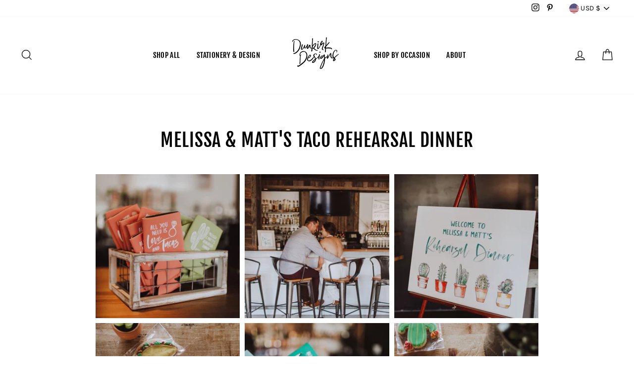

--- FILE ---
content_type: text/html; charset=utf-8
request_url: https://www.dunkirkdesigns.com/pages/melissa-matts-love-tacos-rehearsal-dinner
body_size: 27594
content:
<!doctype html>
<html class="no-js" lang="en">
<head>
  <meta charset="utf-8">
  <meta http-equiv="X-UA-Compatible" content="IE=edge,chrome=1">
  <meta name="viewport" content="width=device-width,initial-scale=1">
  <meta name="theme-color" content="#111111">
  <link rel="canonical" href="https://www.dunkirkdesigns.com/pages/melissa-matts-love-tacos-rehearsal-dinner"><link rel="shortcut icon" href="//www.dunkirkdesigns.com/cdn/shop/files/Favicon-01_32x32.png?v=1613520806" type="image/png" /><title>Melissa &amp; Matt&#39;s Taco Rehearsal Dinner
&ndash; dunkirkdesigns
</title>
<meta name="description" content="  What we did: Drink Holders, Menus, &amp;amp; Signs with custom design  Styled by Melissa from Craving Currently // Photography by Our Endless Adventure // Venue: Barcocina // Cookies by Ally&#39;s Cookies [tags] custom design, menus, drink holders, signs, welcome sign, rehearsal dinner, dinner party, engagement party, whimsi"><meta property="og:site_name" content="dunkirkdesigns">
  <meta property="og:url" content="https://www.dunkirkdesigns.com/pages/melissa-matts-love-tacos-rehearsal-dinner">
  <meta property="og:title" content="Melissa &amp; Matt&#39;s Taco Rehearsal Dinner">
  <meta property="og:type" content="website">
  <meta property="og:description" content="  What we did: Drink Holders, Menus, &amp;amp; Signs with custom design  Styled by Melissa from Craving Currently // Photography by Our Endless Adventure // Venue: Barcocina // Cookies by Ally&#39;s Cookies [tags] custom design, menus, drink holders, signs, welcome sign, rehearsal dinner, dinner party, engagement party, whimsi">
  
  <meta name="twitter:site" content="@">
  <meta name="twitter:card" content="summary_large_image">
  <meta name="twitter:title" content="Melissa &amp; Matt&#39;s Taco Rehearsal Dinner">
  <meta name="twitter:description" content="  What we did: Drink Holders, Menus, &amp;amp; Signs with custom design  Styled by Melissa from Craving Currently // Photography by Our Endless Adventure // Venue: Barcocina // Cookies by Ally&#39;s Cookies [tags] custom design, menus, drink holders, signs, welcome sign, rehearsal dinner, dinner party, engagement party, whimsi">
<style data-shopify>
  @font-face {
  font-family: "Fjalla One";
  font-weight: 400;
  font-style: normal;
  src: url("//www.dunkirkdesigns.com/cdn/fonts/fjalla_one/fjallaone_n4.262edaf1abaf5ed669f7ecd26fc3e24707a0ad85.woff2") format("woff2"),
       url("//www.dunkirkdesigns.com/cdn/fonts/fjalla_one/fjallaone_n4.f67f40342efd2b34cae019d50b4b5c4da6fc5da7.woff") format("woff");
}

  @font-face {
  font-family: Karla;
  font-weight: 400;
  font-style: normal;
  src: url("//www.dunkirkdesigns.com/cdn/fonts/karla/karla_n4.40497e07df527e6a50e58fb17ef1950c72f3e32c.woff2") format("woff2"),
       url("//www.dunkirkdesigns.com/cdn/fonts/karla/karla_n4.e9f6f9de321061073c6bfe03c28976ba8ce6ee18.woff") format("woff");
}


  @font-face {
  font-family: Karla;
  font-weight: 600;
  font-style: normal;
  src: url("//www.dunkirkdesigns.com/cdn/fonts/karla/karla_n6.11d2ca9baa9358585c001bdea96cf4efec1c541a.woff2") format("woff2"),
       url("//www.dunkirkdesigns.com/cdn/fonts/karla/karla_n6.f61bdbc760ad3ce235abbf92fc104026b8312806.woff") format("woff");
}

  @font-face {
  font-family: Karla;
  font-weight: 400;
  font-style: italic;
  src: url("//www.dunkirkdesigns.com/cdn/fonts/karla/karla_i4.2086039c16bcc3a78a72a2f7b471e3c4a7f873a6.woff2") format("woff2"),
       url("//www.dunkirkdesigns.com/cdn/fonts/karla/karla_i4.7b9f59841a5960c16fa2a897a0716c8ebb183221.woff") format("woff");
}

  @font-face {
  font-family: Karla;
  font-weight: 600;
  font-style: italic;
  src: url("//www.dunkirkdesigns.com/cdn/fonts/karla/karla_i6.a7635423ab3dadf279bd83cab7821e04a762f0d7.woff2") format("woff2"),
       url("//www.dunkirkdesigns.com/cdn/fonts/karla/karla_i6.93523748a53c3e2305eb638d2279e8634a22c25f.woff") format("woff");
}

</style>
<link href="//www.dunkirkdesigns.com/cdn/shop/t/24/assets/theme.css?v=87792237407579916451707853301" rel="stylesheet" type="text/css" media="all" />
<style data-shopify>
  :root {
    --typeHeaderPrimary: "Fjalla One";
    --typeHeaderFallback: sans-serif;
    --typeHeaderSize: 37px;
    --typeHeaderWeight: 400;
    --typeHeaderLineHeight: 1;
    --typeHeaderSpacing: 0.025em;

    --typeBasePrimary:Karla;
    --typeBaseFallback:sans-serif;
    --typeBaseSize: 14px;
    --typeBaseWeight: 400;
    --typeBaseSpacing: 0.025em;
    --typeBaseLineHeight: 1.6;

    --typeCollectionTitle: 18px;

    --iconWeight: 3px;
    --iconLinecaps: miter;

    
      --buttonRadius: 0px;
    

    --colorGridOverlayOpacity: 0.1;
  }
}
</style>
<script>
    document.documentElement.className = document.documentElement.className.replace('no-js', 'js');

    window.theme = window.theme || {};
    theme.routes = {
      cart: "/cart",
      cartAdd: "/cart/add.js",
      cartChange: "/cart/change"
    };
    theme.strings = {
      soldOut: "Sold Out",
      unavailable: "Unavailable",
      stockLabel: "Only [count] items in stock!",
      willNotShipUntil: "Will not ship until [date]",
      willBeInStockAfter: "Will be in stock after [date]",
      waitingForStock: "Inventory on the way",
      savePrice: "Save [saved_amount]",
      cartEmpty: "Your cart is currently empty.",
      cartTermsConfirmation: "You must agree with the terms and conditions of sales to check out"
    };
    theme.settings = {
      dynamicVariantsEnable: true,
      dynamicVariantType: "dropdown",
      cartType: "drawer",
      moneyFormat: "$ {{amount}}",
      saveType: "dollar",
      recentlyViewedEnabled: false,
      predictiveSearch: true,
      predictiveSearchType: "product",
      inventoryThreshold: 4,
      quickView: true,
      themeName: 'Impulse',
      themeVersion: "3.2.4"
    };
  </script>

  <script>window.performance && window.performance.mark && window.performance.mark('shopify.content_for_header.start');</script><meta name="google-site-verification" content="sDhnkFWuuCIZRcMt5Ela3Su9lXKOj0oiDl4PdD9UDN8">
<meta name="facebook-domain-verification" content="5eqiu5ys6blw0ukr6i9n8aaswu1zx6">
<meta id="shopify-digital-wallet" name="shopify-digital-wallet" content="/10643974/digital_wallets/dialog">
<meta name="shopify-checkout-api-token" content="7f77dbc846e17c692f89e5d08e9408ae">
<meta id="in-context-paypal-metadata" data-shop-id="10643974" data-venmo-supported="false" data-environment="production" data-locale="en_US" data-paypal-v4="true" data-currency="USD">
<script async="async" src="/checkouts/internal/preloads.js?locale=en-US"></script>
<link rel="preconnect" href="https://shop.app" crossorigin="anonymous">
<script async="async" src="https://shop.app/checkouts/internal/preloads.js?locale=en-US&shop_id=10643974" crossorigin="anonymous"></script>
<script id="shopify-features" type="application/json">{"accessToken":"7f77dbc846e17c692f89e5d08e9408ae","betas":["rich-media-storefront-analytics"],"domain":"www.dunkirkdesigns.com","predictiveSearch":true,"shopId":10643974,"locale":"en"}</script>
<script>var Shopify = Shopify || {};
Shopify.shop = "dunkirkdesigns.myshopify.com";
Shopify.locale = "en";
Shopify.currency = {"active":"USD","rate":"1.0"};
Shopify.country = "US";
Shopify.theme = {"name":"Impulse","id":111089385635,"schema_name":"Impulse","schema_version":"3.2.4","theme_store_id":857,"role":"main"};
Shopify.theme.handle = "null";
Shopify.theme.style = {"id":null,"handle":null};
Shopify.cdnHost = "www.dunkirkdesigns.com/cdn";
Shopify.routes = Shopify.routes || {};
Shopify.routes.root = "/";</script>
<script type="module">!function(o){(o.Shopify=o.Shopify||{}).modules=!0}(window);</script>
<script>!function(o){function n(){var o=[];function n(){o.push(Array.prototype.slice.apply(arguments))}return n.q=o,n}var t=o.Shopify=o.Shopify||{};t.loadFeatures=n(),t.autoloadFeatures=n()}(window);</script>
<script>
  window.ShopifyPay = window.ShopifyPay || {};
  window.ShopifyPay.apiHost = "shop.app\/pay";
  window.ShopifyPay.redirectState = null;
</script>
<script id="shop-js-analytics" type="application/json">{"pageType":"page"}</script>
<script defer="defer" async type="module" src="//www.dunkirkdesigns.com/cdn/shopifycloud/shop-js/modules/v2/client.init-shop-cart-sync_BdyHc3Nr.en.esm.js"></script>
<script defer="defer" async type="module" src="//www.dunkirkdesigns.com/cdn/shopifycloud/shop-js/modules/v2/chunk.common_Daul8nwZ.esm.js"></script>
<script type="module">
  await import("//www.dunkirkdesigns.com/cdn/shopifycloud/shop-js/modules/v2/client.init-shop-cart-sync_BdyHc3Nr.en.esm.js");
await import("//www.dunkirkdesigns.com/cdn/shopifycloud/shop-js/modules/v2/chunk.common_Daul8nwZ.esm.js");

  window.Shopify.SignInWithShop?.initShopCartSync?.({"fedCMEnabled":true,"windoidEnabled":true});

</script>
<script>
  window.Shopify = window.Shopify || {};
  if (!window.Shopify.featureAssets) window.Shopify.featureAssets = {};
  window.Shopify.featureAssets['shop-js'] = {"shop-cart-sync":["modules/v2/client.shop-cart-sync_QYOiDySF.en.esm.js","modules/v2/chunk.common_Daul8nwZ.esm.js"],"init-fed-cm":["modules/v2/client.init-fed-cm_DchLp9rc.en.esm.js","modules/v2/chunk.common_Daul8nwZ.esm.js"],"shop-button":["modules/v2/client.shop-button_OV7bAJc5.en.esm.js","modules/v2/chunk.common_Daul8nwZ.esm.js"],"init-windoid":["modules/v2/client.init-windoid_DwxFKQ8e.en.esm.js","modules/v2/chunk.common_Daul8nwZ.esm.js"],"shop-cash-offers":["modules/v2/client.shop-cash-offers_DWtL6Bq3.en.esm.js","modules/v2/chunk.common_Daul8nwZ.esm.js","modules/v2/chunk.modal_CQq8HTM6.esm.js"],"shop-toast-manager":["modules/v2/client.shop-toast-manager_CX9r1SjA.en.esm.js","modules/v2/chunk.common_Daul8nwZ.esm.js"],"init-shop-email-lookup-coordinator":["modules/v2/client.init-shop-email-lookup-coordinator_UhKnw74l.en.esm.js","modules/v2/chunk.common_Daul8nwZ.esm.js"],"pay-button":["modules/v2/client.pay-button_DzxNnLDY.en.esm.js","modules/v2/chunk.common_Daul8nwZ.esm.js"],"avatar":["modules/v2/client.avatar_BTnouDA3.en.esm.js"],"init-shop-cart-sync":["modules/v2/client.init-shop-cart-sync_BdyHc3Nr.en.esm.js","modules/v2/chunk.common_Daul8nwZ.esm.js"],"shop-login-button":["modules/v2/client.shop-login-button_D8B466_1.en.esm.js","modules/v2/chunk.common_Daul8nwZ.esm.js","modules/v2/chunk.modal_CQq8HTM6.esm.js"],"init-customer-accounts-sign-up":["modules/v2/client.init-customer-accounts-sign-up_C8fpPm4i.en.esm.js","modules/v2/client.shop-login-button_D8B466_1.en.esm.js","modules/v2/chunk.common_Daul8nwZ.esm.js","modules/v2/chunk.modal_CQq8HTM6.esm.js"],"init-shop-for-new-customer-accounts":["modules/v2/client.init-shop-for-new-customer-accounts_CVTO0Ztu.en.esm.js","modules/v2/client.shop-login-button_D8B466_1.en.esm.js","modules/v2/chunk.common_Daul8nwZ.esm.js","modules/v2/chunk.modal_CQq8HTM6.esm.js"],"init-customer-accounts":["modules/v2/client.init-customer-accounts_dRgKMfrE.en.esm.js","modules/v2/client.shop-login-button_D8B466_1.en.esm.js","modules/v2/chunk.common_Daul8nwZ.esm.js","modules/v2/chunk.modal_CQq8HTM6.esm.js"],"shop-follow-button":["modules/v2/client.shop-follow-button_CkZpjEct.en.esm.js","modules/v2/chunk.common_Daul8nwZ.esm.js","modules/v2/chunk.modal_CQq8HTM6.esm.js"],"lead-capture":["modules/v2/client.lead-capture_BntHBhfp.en.esm.js","modules/v2/chunk.common_Daul8nwZ.esm.js","modules/v2/chunk.modal_CQq8HTM6.esm.js"],"checkout-modal":["modules/v2/client.checkout-modal_CfxcYbTm.en.esm.js","modules/v2/chunk.common_Daul8nwZ.esm.js","modules/v2/chunk.modal_CQq8HTM6.esm.js"],"shop-login":["modules/v2/client.shop-login_Da4GZ2H6.en.esm.js","modules/v2/chunk.common_Daul8nwZ.esm.js","modules/v2/chunk.modal_CQq8HTM6.esm.js"],"payment-terms":["modules/v2/client.payment-terms_MV4M3zvL.en.esm.js","modules/v2/chunk.common_Daul8nwZ.esm.js","modules/v2/chunk.modal_CQq8HTM6.esm.js"]};
</script>
<script>(function() {
  var isLoaded = false;
  function asyncLoad() {
    if (isLoaded) return;
    isLoaded = true;
    var urls = ["\/\/www.powr.io\/powr.js?powr-token=dunkirkdesigns.myshopify.com\u0026external-type=shopify\u0026shop=dunkirkdesigns.myshopify.com","https:\/\/chimpstatic.com\/mcjs-connected\/js\/users\/a266b6a9e4084a34ce2fcf06a\/2bc262e85ef0a53441911a79f.js?shop=dunkirkdesigns.myshopify.com","https:\/\/design-packs.herokuapp.com\/design_packs_file.js?shop=dunkirkdesigns.myshopify.com","https:\/\/cdn.robinpro.gallery\/js\/client.js?v=5ad0431\u0026shop=dunkirkdesigns.myshopify.com"];
    for (var i = 0; i < urls.length; i++) {
      var s = document.createElement('script');
      s.type = 'text/javascript';
      s.async = true;
      s.src = urls[i];
      var x = document.getElementsByTagName('script')[0];
      x.parentNode.insertBefore(s, x);
    }
  };
  if(window.attachEvent) {
    window.attachEvent('onload', asyncLoad);
  } else {
    window.addEventListener('load', asyncLoad, false);
  }
})();</script>
<script id="__st">var __st={"a":10643974,"offset":-18000,"reqid":"024856ae-0b22-4906-a3ce-b882ec410314-1768944892","pageurl":"www.dunkirkdesigns.com\/pages\/melissa-matts-love-tacos-rehearsal-dinner","s":"pages-75448942771","u":"239e381b9a3b","p":"page","rtyp":"page","rid":75448942771};</script>
<script>window.ShopifyPaypalV4VisibilityTracking = true;</script>
<script id="captcha-bootstrap">!function(){'use strict';const t='contact',e='account',n='new_comment',o=[[t,t],['blogs',n],['comments',n],[t,'customer']],c=[[e,'customer_login'],[e,'guest_login'],[e,'recover_customer_password'],[e,'create_customer']],r=t=>t.map((([t,e])=>`form[action*='/${t}']:not([data-nocaptcha='true']) input[name='form_type'][value='${e}']`)).join(','),a=t=>()=>t?[...document.querySelectorAll(t)].map((t=>t.form)):[];function s(){const t=[...o],e=r(t);return a(e)}const i='password',u='form_key',d=['recaptcha-v3-token','g-recaptcha-response','h-captcha-response',i],f=()=>{try{return window.sessionStorage}catch{return}},m='__shopify_v',_=t=>t.elements[u];function p(t,e,n=!1){try{const o=window.sessionStorage,c=JSON.parse(o.getItem(e)),{data:r}=function(t){const{data:e,action:n}=t;return t[m]||n?{data:e,action:n}:{data:t,action:n}}(c);for(const[e,n]of Object.entries(r))t.elements[e]&&(t.elements[e].value=n);n&&o.removeItem(e)}catch(o){console.error('form repopulation failed',{error:o})}}const l='form_type',E='cptcha';function T(t){t.dataset[E]=!0}const w=window,h=w.document,L='Shopify',v='ce_forms',y='captcha';let A=!1;((t,e)=>{const n=(g='f06e6c50-85a8-45c8-87d0-21a2b65856fe',I='https://cdn.shopify.com/shopifycloud/storefront-forms-hcaptcha/ce_storefront_forms_captcha_hcaptcha.v1.5.2.iife.js',D={infoText:'Protected by hCaptcha',privacyText:'Privacy',termsText:'Terms'},(t,e,n)=>{const o=w[L][v],c=o.bindForm;if(c)return c(t,g,e,D).then(n);var r;o.q.push([[t,g,e,D],n]),r=I,A||(h.body.append(Object.assign(h.createElement('script'),{id:'captcha-provider',async:!0,src:r})),A=!0)});var g,I,D;w[L]=w[L]||{},w[L][v]=w[L][v]||{},w[L][v].q=[],w[L][y]=w[L][y]||{},w[L][y].protect=function(t,e){n(t,void 0,e),T(t)},Object.freeze(w[L][y]),function(t,e,n,w,h,L){const[v,y,A,g]=function(t,e,n){const i=e?o:[],u=t?c:[],d=[...i,...u],f=r(d),m=r(i),_=r(d.filter((([t,e])=>n.includes(e))));return[a(f),a(m),a(_),s()]}(w,h,L),I=t=>{const e=t.target;return e instanceof HTMLFormElement?e:e&&e.form},D=t=>v().includes(t);t.addEventListener('submit',(t=>{const e=I(t);if(!e)return;const n=D(e)&&!e.dataset.hcaptchaBound&&!e.dataset.recaptchaBound,o=_(e),c=g().includes(e)&&(!o||!o.value);(n||c)&&t.preventDefault(),c&&!n&&(function(t){try{if(!f())return;!function(t){const e=f();if(!e)return;const n=_(t);if(!n)return;const o=n.value;o&&e.removeItem(o)}(t);const e=Array.from(Array(32),(()=>Math.random().toString(36)[2])).join('');!function(t,e){_(t)||t.append(Object.assign(document.createElement('input'),{type:'hidden',name:u})),t.elements[u].value=e}(t,e),function(t,e){const n=f();if(!n)return;const o=[...t.querySelectorAll(`input[type='${i}']`)].map((({name:t})=>t)),c=[...d,...o],r={};for(const[a,s]of new FormData(t).entries())c.includes(a)||(r[a]=s);n.setItem(e,JSON.stringify({[m]:1,action:t.action,data:r}))}(t,e)}catch(e){console.error('failed to persist form',e)}}(e),e.submit())}));const S=(t,e)=>{t&&!t.dataset[E]&&(n(t,e.some((e=>e===t))),T(t))};for(const o of['focusin','change'])t.addEventListener(o,(t=>{const e=I(t);D(e)&&S(e,y())}));const B=e.get('form_key'),M=e.get(l),P=B&&M;t.addEventListener('DOMContentLoaded',(()=>{const t=y();if(P)for(const e of t)e.elements[l].value===M&&p(e,B);[...new Set([...A(),...v().filter((t=>'true'===t.dataset.shopifyCaptcha))])].forEach((e=>S(e,t)))}))}(h,new URLSearchParams(w.location.search),n,t,e,['guest_login'])})(!0,!0)}();</script>
<script integrity="sha256-4kQ18oKyAcykRKYeNunJcIwy7WH5gtpwJnB7kiuLZ1E=" data-source-attribution="shopify.loadfeatures" defer="defer" src="//www.dunkirkdesigns.com/cdn/shopifycloud/storefront/assets/storefront/load_feature-a0a9edcb.js" crossorigin="anonymous"></script>
<script crossorigin="anonymous" defer="defer" src="//www.dunkirkdesigns.com/cdn/shopifycloud/storefront/assets/shopify_pay/storefront-65b4c6d7.js?v=20250812"></script>
<script data-source-attribution="shopify.dynamic_checkout.dynamic.init">var Shopify=Shopify||{};Shopify.PaymentButton=Shopify.PaymentButton||{isStorefrontPortableWallets:!0,init:function(){window.Shopify.PaymentButton.init=function(){};var t=document.createElement("script");t.src="https://www.dunkirkdesigns.com/cdn/shopifycloud/portable-wallets/latest/portable-wallets.en.js",t.type="module",document.head.appendChild(t)}};
</script>
<script data-source-attribution="shopify.dynamic_checkout.buyer_consent">
  function portableWalletsHideBuyerConsent(e){var t=document.getElementById("shopify-buyer-consent"),n=document.getElementById("shopify-subscription-policy-button");t&&n&&(t.classList.add("hidden"),t.setAttribute("aria-hidden","true"),n.removeEventListener("click",e))}function portableWalletsShowBuyerConsent(e){var t=document.getElementById("shopify-buyer-consent"),n=document.getElementById("shopify-subscription-policy-button");t&&n&&(t.classList.remove("hidden"),t.removeAttribute("aria-hidden"),n.addEventListener("click",e))}window.Shopify?.PaymentButton&&(window.Shopify.PaymentButton.hideBuyerConsent=portableWalletsHideBuyerConsent,window.Shopify.PaymentButton.showBuyerConsent=portableWalletsShowBuyerConsent);
</script>
<script data-source-attribution="shopify.dynamic_checkout.cart.bootstrap">document.addEventListener("DOMContentLoaded",(function(){function t(){return document.querySelector("shopify-accelerated-checkout-cart, shopify-accelerated-checkout")}if(t())Shopify.PaymentButton.init();else{new MutationObserver((function(e,n){t()&&(Shopify.PaymentButton.init(),n.disconnect())})).observe(document.body,{childList:!0,subtree:!0})}}));
</script>
<link id="shopify-accelerated-checkout-styles" rel="stylesheet" media="screen" href="https://www.dunkirkdesigns.com/cdn/shopifycloud/portable-wallets/latest/accelerated-checkout-backwards-compat.css" crossorigin="anonymous">
<style id="shopify-accelerated-checkout-cart">
        #shopify-buyer-consent {
  margin-top: 1em;
  display: inline-block;
  width: 100%;
}

#shopify-buyer-consent.hidden {
  display: none;
}

#shopify-subscription-policy-button {
  background: none;
  border: none;
  padding: 0;
  text-decoration: underline;
  font-size: inherit;
  cursor: pointer;
}

#shopify-subscription-policy-button::before {
  box-shadow: none;
}

      </style>

<script>window.performance && window.performance.mark && window.performance.mark('shopify.content_for_header.end');</script>

  <script src="//www.dunkirkdesigns.com/cdn/shop/t/24/assets/vendor-scripts-v6.js" defer="defer"></script>

  
    <link rel="preload" as="style" href="//www.dunkirkdesigns.com/cdn/shop/t/24/assets/currency-flags.css?v=75482696549506390791599594413" onload="this.onload=null;this.rel='stylesheet'">
    <noscript><link rel="stylesheet" href="//www.dunkirkdesigns.com/cdn/shop/t/24/assets/currency-flags.css?v=75482696549506390791599594413"></noscript>
  

  <script src="//www.dunkirkdesigns.com/cdn/shop/t/24/assets/theme.js?v=124451316005009595611599594416" defer="defer"></script><!-- "snippets/shogun-head.liquid" was not rendered, the associated app was uninstalled -->








<script type="text/javascript">
  var riAppBaseUrl = "//www.reviewsimportify.com/";
  var riAppApiUrl = "//www.reviewsimportify.com/api/shopify";
  var riAppPublicUrl = "//www.reviewsimportify.com/public/shopify";
  var ri_store_url = "dunkirkdesigns.myshopify.com";
  var ri_settings = {};
  ri_settings = {"no_reviews_msg":"0 Review Posted","show_profile_link":"show","no_questions_msg":"0 Question Asked","aggregate_rating_status":"enabled","review_rating_filter":"all_stars","reviewer_type_filter":"all_users","reviews_filter_bar_sorting":"enabled","reviews_default_sorting":"recent","app_status":"active","product_reviews_status":"enabled","product_questions_status":"disabled","reviews_overview_heading":"Customer Reviews","reviews_overview_bar_status":"show","filter_bar_status":"hide","filter_bar_stars":"enabled","filter_bar_variants":"enabled","filter_bar_media":"disabled","filter_bar_translation":"disabled","question_filter_bar_status":"hide","questions_filter_bar_sorting":"enabled","questions_filter_bar_search":"enabled","question_filter_bar_translation":"disabled","write_review_status":"enabled","write_review_condition":"anyone","review_verification_type":"admin","write_review_email_alert":"none","review_published_email_alert":"disabled","write_review_variant_options_field":"enabled","write_review_email_field":"enabled","write_review_heading":"Write a Review","write_review_sub_heading":null,"write_review_videos_field":"disabled","write_review_images_field":"disabled","write_review_btn_text":"Write A Review","reviews_section_status":"show","reviews_section_user_icon_type":"circle_letter","reviews_section_verified_tick_status":"show","reviews_section_variant_options_status":"show","reviews_section_images_status":"hide","reviews_section_videos_status":"hide","review_comments_status":"disabled","write_review_comment_condition":"anyone","review_comment_verification_type":"admin","write_review_comment_email_alert":"none","review_comment_published_email_alert":"disabled","write_comment_heading":"Write a Comment","write_comment_sub_heading":"","report_abuse_status":"disabled","report_abuse_condition":"anyone","report_abuse_email_alert":"none","report_abuse_heading":"Report Abuse","report_abuse_sub_heading":"","review_thumbs_status":"enabled","review_thumbs_condition":"anyone","review_thumbs_email_alert":"none","questions_overview_heading":"Product Questions","product_questions_per_page":"10","question_asked_date":"show","question_answered_date":"show","question_answered_by_name":"show","questions_section_user_icon_type":"circle_letter","ask_question_status":"enabled","product_questions_condition":"anyone","ask_question_heading":"Ask a Question","ask_question_sub_heading":"","question_email_alert":"disabled","answer_email_alert":"disabled","ask_question_btn_text":"Ask Question","questions_count_status":"show","request_review_status":"enabled","request_review_condition_type":"fulfillment_status","request_review_order_status":"closed","request_review_fulfillment_status":"shipped","request_review_after_days":"1","request_review_special_note":"","reviews_slider_status":"enabled","reviews_slider_heading":"What our customers say","reviews_slider_reviews_limit":"20","reviews_slider_reviews_limit_slide":"3","reviews_slider_user_icon_type":"circle_letter","reviews_slider_verified_tick_status":"show","reviews_slider_verified_text_status":"show","reviews_slider_review_description":"show","reviews_slider_review_date":"show","ask_question_submit_btn_text":"Submit","write_review_submit_btn_text":"Submit","filter_bar_filter_text":"Filter","sort_by_recent_text":"Sort By : Recent","sort_by_top_rated_text":"Sort By : Top Rated","sort_by_images_first_text":"Sort By : Images First","filter_bar_with_media_text":"With Media","translate_to_english_text":"Translate to English","previous_page_text":"Previous Page","next_page_text":"Next Page","select_variant_option_text":"Select Option for which you want to review","select_rating_text":"How would you rate this product?","write_review_5_star_text":"5 Stars","write_review_4_star_text":"4 Stars","write_review_3_star_text":"3 Stars","write_review_2_star_text":"2 Stars","write_review_1_star_text":"1 Star","your_name_text":"Your Name","your_email_text":"Your Email","review_title_text":"Review Title","review_description_text":"Provide some detail about your experience","upload_images_text":"Upload Images","upload_videos_text":"Upload Videos","max_video_allowed_text":"Max. 1 allowed","max_images_allowed_text":"Max. 5 allowed","reviews_pagination_text":"showing reviews from [from_count] to [to_count]","sort_by_question_text":"Sort By : Question","helpful_text":"Helpful","rating_bar_5_star_text":"5 Stars","rating_bar_4_star_text":"4 Stars","rating_bar_3_star_text":"3 Stars","rating_bar_2_star_text":"2 Stars","rating_bar_1_star_text":"1 Star","reviews_stars_count_string":"reviews","reviews_one_star_count_string":"review","rating_count_see_all_text":"see all [reviews_count] reviews","one_question_count_string":"question","questions_count_string":"questions","no_questions_count_msg":"0 Question","question_overview_count_text":"[question_count] Questions Asked","enter_your_question_text":"Enter Your Question","questions_must_be_logged_in_text":"you must be logged in to ask questions.","questions_pagination_text":"showing questions from [from_count] to [to_count]","verified_purchase_text":"Verified Purchase","write_review_btn_color":"#FF6D6D","write_review_btn_text_color":"#FFFFFF","write_review_submit_btn_color":"#FF6D6D","write_review_submit_btn_text_color":"#FFFFFF","reviews_section_border":"? undefined:undefined ?","reviews_section_border_color":null,"review_bottom_line_color":null,"author_letter_bgcolor":null,"author_letter_text_color":null,"reviews_section_verified_text_status":"? undefined:undefined ?","reviews_per_page":"? undefined:undefined ?","amazon_customer_name":null,"review_show_full_color":null,"review_description_max_char":null,"reviews_section_template":"template5","reviews_overview_images_limit":0,"reviews_overview_videos_limit":0};
</script>

<style type="text/css">
  /* app css */
  #reviews-importify-filter-form,#reviews-importify-qfilter-form,.reviews-importify-element .ri-filter-select-option{margin-bottom:0!important}.reviews-importify-element .ri-filter-select-option{width:auto!important;height:auto!important;line-height:initial;min-height:25px;display:inline-block}.reviews-importify-element label{display:block}.reviews-importify-element input.ri-filter-select-option{display:inline-block}#ri-error-message,#ri-success-message,#importify-reviews-write-form,#importify-question-ask-form,#importify-reviews-comment-form,#importify-reviews-rabuse-form,#ri-review-comments{display:none}.ui-dialog{z-index:10100000!important}.ui-widget-overlay{z-index:100000!important}.reviews-importify-element{margin-top:5px!important}.ui-dialog .ui-button{width:auto!important;height:auto!important;min-width:20px}#ri_filter_rating-menu .ui-menu-item-wrapper,#ri_filter_sort_by-menu .ui-menu-item-wrapper{font-size:12px}.review_importify_clearfix{clearfix:both}#ri-review-comments{display:none;min-width:80%}#ri-review-comments .ri-review-comment-row{padding-top:10px;border-bottom:1px solid #DDD;padding-bottom:10px}#ri-review-comments .ri-review-comment-author-name{font-size:20px}#ri-review-comments .ri-review-comment-date{font-size:11px;padding-left:15px;position:relative;top:-3px}#ri-review-comments .ri-review-comment-content{padding-top:10px;padding-bottom:10px;font-size:15px;padding-left:20px}.ri_write_comment_bn{margin-bottom:10px;text-align:right}#importify-reviews-write-comment{border:1px solid #DDD;background:#DDD;color:#000;padding:10px 20px}.ri_review_select_element,.ri_review_form_element{min-width:400px;max-width:100%;margin-bottom:10px}.reviews_importify_write_review_form_container,.riWriteReviewSuccess,.riWriteReviewErrors,.reviews-importify-loading,.reviews_importify_ask_question_form_container,.riAskQuestionSuccess,.riAskQuestionErrors{display:none}.ri_reviews_images_figure a,.ri_review_images_figure a{border-bottom:none}#reviews-importify-reviews-slider{padding:20px}.reviews-importify-all-reviews #ri_filter_variant{display:none}.reviews-importify-all-reviews .ri-reviews .ri-reviews-row .ri-review-row-col-2{width:70%}.reviews-importify-etsy-reviews #ri_filter_variant{display:none}.reviews-importify-etsy-reviews .ri-reviews .ri-reviews-row .ri-review-row-col-2{width:70%}.ri_review_images-row{border-top:1px solid #eee;padding-top:10px;margin-top:10px}.ri-reviews-slider-heading{text-align:center;margin-bottom:40px}.ri_review_slider_row_data{margin-top:10px}.ri_review_slider_row{text-align:center}.owl-prev{width:15px;height:100px;position:absolute;top:30%;margin-left:-20px;display:block!important;border:0 solid #000}.owl-next{width:15px;height:100px;position:absolute;top:30%;right:-15px;display:block!important;border:0 solid #000}.owl-prev i,.owl-next i{font-size:30px;color:#ccc}.verified_text span{font-weight:700!important;font-size:11px!important;line-height:1.465!important;color:#c45500!important;font-family:"Amazon Ember",Arial,sans-serif}.verified_text{display:inline-block;margin-left:5px;padding-left:5px;border-left:1px solid #ddd}.verified_text.noborder{border-left:none}.ri_question_title{font-size:14px;color:#0066c0;margin-bottom:10px;font-weight:700}.ri_question_answer{font-size:14px}.ri-review-comments{padding:10px}.ri_question_date_author{color:#767676}.review-user-name{display:inline!important}.rireview-question-date{font-weight:400}.reviews-importify-reviews-ratings,.reviews-importify-questions-count{display:inline-block;cursor:pointer;font-size:16px}.reviews_count_question_sep{font-size:18px;display:inline-block;margin:0 5px}.ri_review_count{display:inline-block;margin-left:5px;top:-2px;font-size:16px}.reviews-importify-reviews-ratings-overview{margin-top:10px;position:absolute;z-index:10000;display:none}.review_star_ratings_bars_loading{width:100%;height:100px;text-align:center;padding-top:30px}.reviews-importify-reviews-ratings-overview .review_star_ratings_bars{max-width:100%;min-width:270px;width:auto;border:1px solid #DDD;background:#FFF;color:#000;display:inline-block;padding:15px;position:relative;border-radius:5px}.reviews-importify-reviews-ratings-overview .review_star_ratings_bars::before{content:"";position:absolute;top:-25px;left:25px;border:solid 12px transparent;border-bottom-color:#DDD;z-index:1}.review_star_ratings_bars .bar_star{float:left;min-width:70px;font-size:12px;text-align:left}.review_star_ratings_bars .bar_line{float:left;width:100px;padding-top:7px}.review_star_ratings_bars .bar_line .bar_line_container{position:relative;width:100%;background:#EEE;height:5px}.review_star_ratings_bars .bar_line .bar_line_container .bar_line_filled{height:5px;background:orange;margin:initial}.review_star_ratings_bars .bar_percentage{float:left;width:auto;font-size:12px;text-align:left;padding-left:10px;min-width:50px}.ri_see_all{font-size:12px;text-align:center;padding-top:10px;cursor:pointer}.ri_line{border:1px solid #DDD;height:1px;width:100%;display:block;margin:5px 0}.ri-filter-reviews-loading,.ri-filter-questions-loading{display:none}.ri-reviews-no-result{text-align:center;padding:25px 10px}.ri-filter-option .ui-button{padding:2px 10px}.ri-filter-option .ui-selectmenu-button.ui-button{width:auto;min-width:120px}.ri-filter-option .ui-selectmenu-text{font-size:12px}.reviews-importify-reviews .morelink{font-weight:700;color:red}.review_bar{cursor:pointer}.reviews-importify-tooltip{position:relative;display:inline-block}.ri-filter-reviews-loading{position:relative;top:3px;left:10px}.ri-filter-reviews-loading i{font-size:24px;color:red}.reviews-importify-tooltip .reviews-importify-tooltiptext{visibility:hidden;min-width:120px;width:auto;background-color:#000;color:#fff;text-align:center;border-radius:6px;padding:3px 15px;position:absolute;z-index:1;bottom:125%;left:50%;margin-left:-60px;opacity:0;transition:opacity .3s;font-size:12px}.reviews-importify-tooltip .reviews-importify-tooltiptext::after{content:"";position:absolute;top:100%;left:50%;margin-left:-5px;border-width:5px;border-style:solid;border-color:#000 transparent transparent}.reviews-importify-tooltip:hover .reviews-importify-tooltiptext{visibility:visible;opacity:1}.reviews-importify-reviews{margin:20px 0;border:1px solid #eee;padding:10px}.reviews-importify-reviews h3{font-size:22px}.clearfloat{clear:both;width:100%;display:block}.height_10{height:10px}.reviews-importify-reviews .review-overview-row-col1{width:28%;float:left}.reviews-importify-reviews .review-overview-row-col2{width:50%;float:left}.reviews-importify-reviews .review-overview-row-col3{width:22%;float:left}.reviews-importify-rating-stars{display:inline-block;position:relative;cursor:pointer}.reviews-importify-rating-stars .stars-empty{display:flex;position:relative}.reviews-importify-rating-stars .stars-filled{display:flex;position:absolute;overflow:hidden;top:0;left:0}.stars-empty .review-star-icon{padding:0!important}.reviews-importify-rating-stars .stars-empty .fa,.rating_star .ipreview-star-icon{color:#bbb}.reviews-importify-rating-stars .stars-filled span.review-star-checked,.rating_star .review-star-checked{color:orange}.reviews-importify-rating-stars .review-star-icon::before{font-size:20px}.reviews-importify-reviews .review_rating_bars .review_bar{margin-bottom:5px;min-height:5px}.reviews-importify-reviews .review_rating_bars .review_bar .bar_star,.reviews-importify-reviews .review_rating_bars .review_bar .bar_line,.reviews-importify-reviews .review_rating_bars .review_bar .bar_percentage{position:relative;margin:0 5px;width:auto;min-width:80px;float:left;height:15px;line-height:.8}.reviews-importify-reviews .review_rating_bars .review_bar .bar_line{width:48%}.reviews-importify-reviews .review_rating_bars .review_bar .bar_line .bar_line_container{background-color:#f1f1f1;text-align:center;color:#fff;width:100%}.reviews-importify-reviews .review_rating_bars .review_bar .bar_line .bar_line_container .bar_line_filled{width:0;height:10px;background-color:#ff9800;margin:initial}.ri_total_reviews{font-size:22px}@media only screen and (max-width: 768px){.reviews-importify-reviews .review-overview-row-col1,.reviews-importify-reviews .review-overview-row-col2,.reviews-importify-reviews .review-overview-row-col3{width:100%;float:none;margin-bottom:10px}.average_rating_text{display:inline-block;margin:0 30px 25px 10px}}@media only screen and (max-width: 380px){.reviews-importify-reviews .review_rating_bars .review_bar .bar_line{width:35%}}@media only screen and (max-width: 310px){.reviews-importify-reviews .review_rating_bars .review_bar .bar_line{width:30%}}.importify-reviews-btn{background-color:#4CAF50;border:none;color:#fff;padding:5px 10px;text-align:center;text-decoration:none;display:inline-block;font-size:11px;margin:4px 2px;cursor:pointer;-webkit-transition-duration:.4s;transition-duration:.4s;width:auto}.importify-reviews-btn:hover{box-shadow:0 12px 16px 0 rgba(0,0,0,0.24),0 17px 50px 0 rgba(0,0,0,0.19)}.reviews-importify-filter-bar{background:#EEE;padding:10px}.ri-filter-select-option{display:inline-block;padding:3px;font-size:12px;min-width:150px}.ri-filter-label{font-size:12px}.ri-filter-checkbox-option{position:relative;top:2px;width:auto;height:auto}.ri-reviews .ri-reviews-row{margin:10px 0}.ri-reviews{margin-top:30px}.ri-reviews .ri-reviews-row{margin:10px 0}.ri-reviews .ri-reviews-row .ri-review-row-col-1{float:left;width:30%}.ri-reviews .ri-reviews-row .ri-review-row-col-2{float:left;width:58%}.ri-reviews .ri-reviews-row .ri-review-row-col-3{float:left;width:12%}.ri-question .ri-reviews-row .ri-review-row-col-1{float:left;width:25%}.ri-question .ri-reviews-row .ri-review-row-col-2{float:left;width:75%}.review-user-image img{width:30px;top:10px;position:relative}.review-user-letter{display:inline-block;font-size:1em;width:2.5em;height:2.5em;line-height:2.5em;text-align:center;background:#e9e9e9;vertical-align:middle;margin-right:0;color:#666;text-transform:uppercase}.review-user-letter.circle{border-radius:50%}.review-user-letter.square{border-radius:5%}.review-user-name{position:relative}.ri_review_title{display:inline-block;margin-left:10px;font-weight:700;font-size:14px}.review_variant_options{line-height:.8}.review_variant_option{font-size:12px;color:#767676;display:inline-block;margin-right:10px;margin-bottom:10px}.review_variant_option .review_variant_option_name{font-weight:700}.ri_review_description{margin-top:5px;margin-bottom:10px;font-size:13px}.rireview-date{display:block;font-size:12px;margin-top:5px}.ri_review_images .ri_review_image{display:inline-block;margin:1px}.ri_review_images .ri_review_image img{height:50px;padding:2px;border:1px solid #DDD;border-radius:5px;cursor:pointer}.ri_review_images .ri_review_image img:hover{border-color:red}.ri_review_thumbs_down,.ri_review_thumbs_up{display:inline-block}.ri_review_thumbs_down .fa,.ri_review_thumbs_up .fa{cursor:pointer;color:#737373}.ri_review_thumbs_down .fa:hover,.ri_review_thumbs_up .fa:hover{color:#000}.ri_review_thumbs_down{margin-right:20px}.ri-review-option-buttons{margin:10px 0}.ri-review-option-button{font-size:14px;display:inline-block;margin-right:10px;cursor:pointer;color:#737373}.reviews-importify-reviews{padding-bottom:50px}.ri-reviews .ri-reviews-row{padding-bottom:10px;border-bottom:1px solid #DDD}.ri-pagination-buttons .ri-pagination-button{border:1px solid #DDD;padding:3px 8px;background:#FFF;cursor:pointer;position:relative;top:2px}@media only screen and (max-width: 768px){.ri-filter-option{display:inline-block;width:48%;margin-bottom:15px}.ri-filter-sep,.ri-filter-heading{display:none}.ri-reviews .ri-reviews-row .ri-review-row-col{width:100%;float:none;margin-bottom:15px}.ri-filter-reviews-loading,.ri-filter-questions-loading{display:none}.ri-filter-select-option{min-width:130px}.reviews-importify-filter-bar,.reviews-importify-reviews{padding-left:5px;padding-right:5px}}.ri_review_image-thumb{height:40px;display:inline-block;border:1px solid #DDD}.ri_reviews_images_figure figcaption,.ri_review_images_figure figcaption,.ri_reviews_videos_figure figcaption{display:none}.ri_review_images_figure,.ri_reviews_images_figure,.ri_reviews_videos_figure{display:inline-block;padding:0;margin:0}.ri_review_videos_figure{display:inline-block;padding:0;margin:0}.ri_review_videos_figure video{height:40px;display:inline-block}.ri_review_videos_figure video::-webkit-media-controls-overlay-play-button{display:none}.ri_video_thumb{position:relative;display:inline-block;vertical-align:middle;text-align:center;height:100%;width:100%}.ri_video_play_icon{position:absolute;color:red;left:45%;bottom:35%}.reviews-importify-loading{color:red}#reviews-importify-write-review-form fieldset{border:1px solid #dedede;padding:15px}.ri-filter-label{display:inline-block!important}.reviews-importify-element{max-width:100%}.review-overview-row::after{content:" ";clear:both;width:100%;display:block}.ri_review_profile_link{font-size:14px;text-decoration:#ffdead;color:#3d4246;display:inline-block;margin-left:25px}.ri-text-center{text-align:center}.reviews-importify-element legend{width:auto;border-bottom:none}.reviews-importify-element{font-size:initial;line-height:initial}.reviews-importify-element select{background-image:none}.ri-template1 .ri-reviews-row .fa-star{display:inline-block;margin-right:-5px}.ri-template2 .review-overview-row-col1,.ri-template2 .review-overview-row-col2{width:50%!important}.ri-template2 .review-overview-row-col2{border-left:1px solid #DDD;padding-left:10px}.ri-template2 .review_rating_bars{margin-top:20px}.ri-template2 .ri-reviews-row{padding:10px 15px}.ri-template2 .ri-reviews-row .fa-star{display:inline-block;margin-right:-5px}.ri-template2 .ri_star_title_sep{display:inline-block;margin:0 0 0 10px}.ri-template2 .ri_author_date_sep{display:inline-block;margin:0 10px}.ri-template2 .ri_review_description{margin-top:20px;margin-bottom:20px;font-size:16px}.ri-template2 .ri_review_media{margin-bottom:20px}.ri-template2 .morelink{font-size:13px;font-weight:400!important}.ri-template2 .ri_review-meta{font-size:14px;margin-bottom:20px}.ri-template2 .ri_review-meta_left{float:left;width:60%}.ri-template2 .ri_review-meta_right{float:right}.ri-template2 .ri_review-meta_left::after{clear:both}@media only screen and (max-width: 600px){.ri-template2 .ri_author_date_sep{display:none}.ri-template2 .review_date_text,.ri-template2 .ri-review-author{display:block}.ri-template2 .review_date_text{margin-left:10px;margin-top:10px}}@media only screen and (max-width: 768px){.ri-template2 .review-overview-row-col1,.ri-template2 .review-overview-row-col2{width:100%!important}.ri-template2 .review-overview-row-col2{border-left:none;padding-left:0}}.ri-template3 .ri-reviews-row .fa-star{display:inline-block;margin-right:-5px}.ri-template3 .review-user-letter{background:#000;color:#FFF}.ri-template3 .review_date_text{font-size:13px}.ri-template3 .review_title_rating_star{margin-bottom:15px}.ri-template3 .ri-reviews-row{padding-bottom:20px!important;padding-top:10px}.ri-template3 .morelink{font-size:13px;font-weight:400!important}.ri-template3 .review-overview-row-col1{width:50%!important}@media only screen and (max-width: 768px){.ri-template3 .review-overview-row-col1,.ri-template3 .review-overview-row-col2{width:100%!important}}.ri-template4 .review-overview-row-col1,.ri-template4 .review-overview-row-col2{width:100%!important}.ri-template4 .review-overview-row-col2{border-top:3px solid #f1f1f1;border-bottom:3px solid #f1f1f1;margin-top:10px;margin-bottom:10px;padding-bottom:10px}.ri-template4 .review_rating_bars{margin-top:20px}.ri-template4 .ri-reviews-row{padding-top:10px;padding-botttom:10px;padding-left:15px;padding-right:15px}.ri-template4 .ri-reviews-row .fa-star{display:inline-block;margin-right:-5px}.ri-template4 .ri_star_title_sep{display:inline-block;margin:0 0 0 10px}.ri-template4 .ri_author_date_sep{display:inline-block;margin:0 10px}.ri-template4 .ri_review_description{margin-top:20px;margin-bottom:20px;font-size:16px}.ri-template4 .ri_review_media{margin-bottom:20px}.ri-template4 .morelink{font-size:13px;font-weight:400!important}.ri-template4 .ri_review-meta{font-size:14px;margin-bottom:20px}.ri-template4 .ri_review-meta_left{float:left;width:60%}.ri-template4 .ri_review-meta_right{float:right}.ri-template4 .ri_review-meta_left::after{clear:both}@media only screen and (min-width: 769px){.ri-template4 .review_bar .bar_star{width:20%!important}.ri-template4 .review_bar .bar_percentage{width:20%!important;text-align:right}.ri-template4 .review_bar .bar_line{width:55%!important}}@media only screen and (max-width: 600px){.ri-template4 .ri_author_date_sep{display:none}.ri-template4 .review_date_text,.ri-template4 .ri-review-author{display:block}.ri-template4 .review_date_text{margin-left:10px;margin-top:10px}}@media only screen and (max-width: 768px){.ri-template4 .review-overview-row-col1,.ri-template4 .review-overview-row-col2{width:100%!important}}.ri-template5 .review-overview-row-col1{width:60%!important}.ri-template5 .review-overview-row-col2{width:40%!important}.ri-template5 .review-overview-row-col1 .avg_rating_meta{float:left;width:38%}.ri-template5 .review-overview-row-col1 .review_rating_bars{float:left;width:62%;border-left:1px solid #DDD;padding-left:10px}.ri-template5 .ri-reviews-row{padding-top:10px;padding-botttom:10px;padding-left:15px;padding-right:15px}.ri-template5 .ri-reviews-row .fa-star{display:inline-block;margin-right:-5px}.ri-template5 .ri_star_title_sep{display:inline-block;margin:0 0 0 10px}.ri-template5 .ri_author_date_sep{display:inline-block;margin:0 10px}.ri-template5 .ri_review_description{margin-top:20px;margin-bottom:20px;font-size:16px}.ri-template5 .ri_review_media{margin-bottom:20px}.ri-template5 .morelink{font-size:13px;font-weight:400!important}.ri-template5 .ri_review-meta{font-size:14px;margin-bottom:20px}.ri-template5 .ri_review-meta_left{float:left;width:60%}.ri-template5 .ri_review-meta_right{float:right}.ri-template5 .ri_review-meta_left::after{clear:both}@media only screen and (max-width: 600px){.ri-template5 .ri_author_date_sep{display:none}.ri-template5 .review_date_text,.ri-template5 .ri-review-author{display:block}.ri-template5 .review_date_text{margin-left:10px;margin-top:10px}}.ri-template5 .review-overview-row-col2{border-left:1px solid #DDD;padding-left:10px}.ri-template5 .ri_review_images-row{border-top:none;border-bottom:none;padding-top:0;margin-top:0}@media only screen and (max-width: 768px){.ri-template5 .review-overview-row-col1,.ri-template5 .review-overview-row-col2{width:100%!important}.ri-template5 .review_rating_bars{margin-top:20px}.ri-template5 .review-overview-row-col2{border-left:none;padding-left:0}.ri-template5 .review-overview-row-col1 .avg_rating_meta{float:none;width:100%}.ri-template5 .review-overview-row-col1 .review_rating_bars{float:none;width:100%;border-left:none;padding-left:0}.ri-template5 .ri_review_images-row{border-top:none;border-bottom:1px solid #eee;padding-bottom:10px;margin-bottom:10px;padding-top:10px;margin-top:10px}}

  /*
  a:empty, article:empty, div:empty, dl:empty, h1:empty, h2:empty, h3:empty, h4:empty, h5:empty, h6:empty, p:empty, section:empty, ul:empty {
    display: inherit;
  }
  */

  .ri_noticemsg{color:red;}
  
  
  
  
  
  
  
  
  
  
  
  
  
  
  
  
  
  
  
  
  
  
  
  
  
  
  
  
  
  
  
  
  
  
  
  
  
  
  
  
  
  
  
  #reviews-importify-reviews #importify-reviews-write-review{
    background-color:#FF6D6D;
  }
  
  
  
  #reviews-importify-reviews #importify-reviews-write-review{
    color:#FFFFFF;
  }
  
  
  
  #reviews-importify-write-review-form .importify_reviews_write_btn{
    background-color:#FF6D6D;
  }
  
  
  
  #reviews-importify-write-review-form .importify_reviews_write_btn{
    color:#FFFFFF;
  }
  
  
  
  
  
  
  
  
  
  
  
  
  
  
  
  
  
  
  
  
  
  
  
  
  
  
  


  
  
  
  
  
  
  
  
  
  

</style>
<link rel="preload" href="//www.dunkirkdesigns.com/cdn/shop/t/24/assets/design-pack-styles.css?v=73312958073048714521689178884" as="style">
<link href="//www.dunkirkdesigns.com/cdn/shop/t/24/assets/design-pack-styles.css?v=73312958073048714521689178884" rel="stylesheet" type="text/css" media="all" /> 
<meta property="og:image" content="https://cdn.shopify.com/s/files/1/1064/3974/files/DD_Logo_for_Website-01_06ed331d-b4fb-4824-b28e-ee6f7f13a2a4.png?height=628&pad_color=ffffff&v=1613769726&width=1200" />
<meta property="og:image:secure_url" content="https://cdn.shopify.com/s/files/1/1064/3974/files/DD_Logo_for_Website-01_06ed331d-b4fb-4824-b28e-ee6f7f13a2a4.png?height=628&pad_color=ffffff&v=1613769726&width=1200" />
<meta property="og:image:width" content="1200" />
<meta property="og:image:height" content="628" />
<link href="https://monorail-edge.shopifysvc.com" rel="dns-prefetch">
<script>(function(){if ("sendBeacon" in navigator && "performance" in window) {try {var session_token_from_headers = performance.getEntriesByType('navigation')[0].serverTiming.find(x => x.name == '_s').description;} catch {var session_token_from_headers = undefined;}var session_cookie_matches = document.cookie.match(/_shopify_s=([^;]*)/);var session_token_from_cookie = session_cookie_matches && session_cookie_matches.length === 2 ? session_cookie_matches[1] : "";var session_token = session_token_from_headers || session_token_from_cookie || "";function handle_abandonment_event(e) {var entries = performance.getEntries().filter(function(entry) {return /monorail-edge.shopifysvc.com/.test(entry.name);});if (!window.abandonment_tracked && entries.length === 0) {window.abandonment_tracked = true;var currentMs = Date.now();var navigation_start = performance.timing.navigationStart;var payload = {shop_id: 10643974,url: window.location.href,navigation_start,duration: currentMs - navigation_start,session_token,page_type: "page"};window.navigator.sendBeacon("https://monorail-edge.shopifysvc.com/v1/produce", JSON.stringify({schema_id: "online_store_buyer_site_abandonment/1.1",payload: payload,metadata: {event_created_at_ms: currentMs,event_sent_at_ms: currentMs}}));}}window.addEventListener('pagehide', handle_abandonment_event);}}());</script>
<script id="web-pixels-manager-setup">(function e(e,d,r,n,o){if(void 0===o&&(o={}),!Boolean(null===(a=null===(i=window.Shopify)||void 0===i?void 0:i.analytics)||void 0===a?void 0:a.replayQueue)){var i,a;window.Shopify=window.Shopify||{};var t=window.Shopify;t.analytics=t.analytics||{};var s=t.analytics;s.replayQueue=[],s.publish=function(e,d,r){return s.replayQueue.push([e,d,r]),!0};try{self.performance.mark("wpm:start")}catch(e){}var l=function(){var e={modern:/Edge?\/(1{2}[4-9]|1[2-9]\d|[2-9]\d{2}|\d{4,})\.\d+(\.\d+|)|Firefox\/(1{2}[4-9]|1[2-9]\d|[2-9]\d{2}|\d{4,})\.\d+(\.\d+|)|Chrom(ium|e)\/(9{2}|\d{3,})\.\d+(\.\d+|)|(Maci|X1{2}).+ Version\/(15\.\d+|(1[6-9]|[2-9]\d|\d{3,})\.\d+)([,.]\d+|)( \(\w+\)|)( Mobile\/\w+|) Safari\/|Chrome.+OPR\/(9{2}|\d{3,})\.\d+\.\d+|(CPU[ +]OS|iPhone[ +]OS|CPU[ +]iPhone|CPU IPhone OS|CPU iPad OS)[ +]+(15[._]\d+|(1[6-9]|[2-9]\d|\d{3,})[._]\d+)([._]\d+|)|Android:?[ /-](13[3-9]|1[4-9]\d|[2-9]\d{2}|\d{4,})(\.\d+|)(\.\d+|)|Android.+Firefox\/(13[5-9]|1[4-9]\d|[2-9]\d{2}|\d{4,})\.\d+(\.\d+|)|Android.+Chrom(ium|e)\/(13[3-9]|1[4-9]\d|[2-9]\d{2}|\d{4,})\.\d+(\.\d+|)|SamsungBrowser\/([2-9]\d|\d{3,})\.\d+/,legacy:/Edge?\/(1[6-9]|[2-9]\d|\d{3,})\.\d+(\.\d+|)|Firefox\/(5[4-9]|[6-9]\d|\d{3,})\.\d+(\.\d+|)|Chrom(ium|e)\/(5[1-9]|[6-9]\d|\d{3,})\.\d+(\.\d+|)([\d.]+$|.*Safari\/(?![\d.]+ Edge\/[\d.]+$))|(Maci|X1{2}).+ Version\/(10\.\d+|(1[1-9]|[2-9]\d|\d{3,})\.\d+)([,.]\d+|)( \(\w+\)|)( Mobile\/\w+|) Safari\/|Chrome.+OPR\/(3[89]|[4-9]\d|\d{3,})\.\d+\.\d+|(CPU[ +]OS|iPhone[ +]OS|CPU[ +]iPhone|CPU IPhone OS|CPU iPad OS)[ +]+(10[._]\d+|(1[1-9]|[2-9]\d|\d{3,})[._]\d+)([._]\d+|)|Android:?[ /-](13[3-9]|1[4-9]\d|[2-9]\d{2}|\d{4,})(\.\d+|)(\.\d+|)|Mobile Safari.+OPR\/([89]\d|\d{3,})\.\d+\.\d+|Android.+Firefox\/(13[5-9]|1[4-9]\d|[2-9]\d{2}|\d{4,})\.\d+(\.\d+|)|Android.+Chrom(ium|e)\/(13[3-9]|1[4-9]\d|[2-9]\d{2}|\d{4,})\.\d+(\.\d+|)|Android.+(UC? ?Browser|UCWEB|U3)[ /]?(15\.([5-9]|\d{2,})|(1[6-9]|[2-9]\d|\d{3,})\.\d+)\.\d+|SamsungBrowser\/(5\.\d+|([6-9]|\d{2,})\.\d+)|Android.+MQ{2}Browser\/(14(\.(9|\d{2,})|)|(1[5-9]|[2-9]\d|\d{3,})(\.\d+|))(\.\d+|)|K[Aa][Ii]OS\/(3\.\d+|([4-9]|\d{2,})\.\d+)(\.\d+|)/},d=e.modern,r=e.legacy,n=navigator.userAgent;return n.match(d)?"modern":n.match(r)?"legacy":"unknown"}(),u="modern"===l?"modern":"legacy",c=(null!=n?n:{modern:"",legacy:""})[u],f=function(e){return[e.baseUrl,"/wpm","/b",e.hashVersion,"modern"===e.buildTarget?"m":"l",".js"].join("")}({baseUrl:d,hashVersion:r,buildTarget:u}),m=function(e){var d=e.version,r=e.bundleTarget,n=e.surface,o=e.pageUrl,i=e.monorailEndpoint;return{emit:function(e){var a=e.status,t=e.errorMsg,s=(new Date).getTime(),l=JSON.stringify({metadata:{event_sent_at_ms:s},events:[{schema_id:"web_pixels_manager_load/3.1",payload:{version:d,bundle_target:r,page_url:o,status:a,surface:n,error_msg:t},metadata:{event_created_at_ms:s}}]});if(!i)return console&&console.warn&&console.warn("[Web Pixels Manager] No Monorail endpoint provided, skipping logging."),!1;try{return self.navigator.sendBeacon.bind(self.navigator)(i,l)}catch(e){}var u=new XMLHttpRequest;try{return u.open("POST",i,!0),u.setRequestHeader("Content-Type","text/plain"),u.send(l),!0}catch(e){return console&&console.warn&&console.warn("[Web Pixels Manager] Got an unhandled error while logging to Monorail."),!1}}}}({version:r,bundleTarget:l,surface:e.surface,pageUrl:self.location.href,monorailEndpoint:e.monorailEndpoint});try{o.browserTarget=l,function(e){var d=e.src,r=e.async,n=void 0===r||r,o=e.onload,i=e.onerror,a=e.sri,t=e.scriptDataAttributes,s=void 0===t?{}:t,l=document.createElement("script"),u=document.querySelector("head"),c=document.querySelector("body");if(l.async=n,l.src=d,a&&(l.integrity=a,l.crossOrigin="anonymous"),s)for(var f in s)if(Object.prototype.hasOwnProperty.call(s,f))try{l.dataset[f]=s[f]}catch(e){}if(o&&l.addEventListener("load",o),i&&l.addEventListener("error",i),u)u.appendChild(l);else{if(!c)throw new Error("Did not find a head or body element to append the script");c.appendChild(l)}}({src:f,async:!0,onload:function(){if(!function(){var e,d;return Boolean(null===(d=null===(e=window.Shopify)||void 0===e?void 0:e.analytics)||void 0===d?void 0:d.initialized)}()){var d=window.webPixelsManager.init(e)||void 0;if(d){var r=window.Shopify.analytics;r.replayQueue.forEach((function(e){var r=e[0],n=e[1],o=e[2];d.publishCustomEvent(r,n,o)})),r.replayQueue=[],r.publish=d.publishCustomEvent,r.visitor=d.visitor,r.initialized=!0}}},onerror:function(){return m.emit({status:"failed",errorMsg:"".concat(f," has failed to load")})},sri:function(e){var d=/^sha384-[A-Za-z0-9+/=]+$/;return"string"==typeof e&&d.test(e)}(c)?c:"",scriptDataAttributes:o}),m.emit({status:"loading"})}catch(e){m.emit({status:"failed",errorMsg:(null==e?void 0:e.message)||"Unknown error"})}}})({shopId: 10643974,storefrontBaseUrl: "https://www.dunkirkdesigns.com",extensionsBaseUrl: "https://extensions.shopifycdn.com/cdn/shopifycloud/web-pixels-manager",monorailEndpoint: "https://monorail-edge.shopifysvc.com/unstable/produce_batch",surface: "storefront-renderer",enabledBetaFlags: ["2dca8a86"],webPixelsConfigList: [{"id":"595787955","configuration":"{\"config\":\"{\\\"pixel_id\\\":\\\"GT-TQTV4HG\\\",\\\"target_country\\\":\\\"US\\\",\\\"gtag_events\\\":[{\\\"type\\\":\\\"purchase\\\",\\\"action_label\\\":\\\"MC-58JNHCFXDE\\\"},{\\\"type\\\":\\\"page_view\\\",\\\"action_label\\\":\\\"MC-58JNHCFXDE\\\"},{\\\"type\\\":\\\"view_item\\\",\\\"action_label\\\":\\\"MC-58JNHCFXDE\\\"}],\\\"enable_monitoring_mode\\\":false}\"}","eventPayloadVersion":"v1","runtimeContext":"OPEN","scriptVersion":"b2a88bafab3e21179ed38636efcd8a93","type":"APP","apiClientId":1780363,"privacyPurposes":[],"dataSharingAdjustments":{"protectedCustomerApprovalScopes":["read_customer_address","read_customer_email","read_customer_name","read_customer_personal_data","read_customer_phone"]}},{"id":"455246003","configuration":"{\"pixelCode\":\"CINSMURC77U3R8AVVL0G\"}","eventPayloadVersion":"v1","runtimeContext":"STRICT","scriptVersion":"22e92c2ad45662f435e4801458fb78cc","type":"APP","apiClientId":4383523,"privacyPurposes":["ANALYTICS","MARKETING","SALE_OF_DATA"],"dataSharingAdjustments":{"protectedCustomerApprovalScopes":["read_customer_address","read_customer_email","read_customer_name","read_customer_personal_data","read_customer_phone"]}},{"id":"178684083","configuration":"{\"pixel_id\":\"960546458234334\",\"pixel_type\":\"facebook_pixel\",\"metaapp_system_user_token\":\"-\"}","eventPayloadVersion":"v1","runtimeContext":"OPEN","scriptVersion":"ca16bc87fe92b6042fbaa3acc2fbdaa6","type":"APP","apiClientId":2329312,"privacyPurposes":["ANALYTICS","MARKETING","SALE_OF_DATA"],"dataSharingAdjustments":{"protectedCustomerApprovalScopes":["read_customer_address","read_customer_email","read_customer_name","read_customer_personal_data","read_customer_phone"]}},{"id":"60981427","configuration":"{\"tagID\":\"2614169238726\"}","eventPayloadVersion":"v1","runtimeContext":"STRICT","scriptVersion":"18031546ee651571ed29edbe71a3550b","type":"APP","apiClientId":3009811,"privacyPurposes":["ANALYTICS","MARKETING","SALE_OF_DATA"],"dataSharingAdjustments":{"protectedCustomerApprovalScopes":["read_customer_address","read_customer_email","read_customer_name","read_customer_personal_data","read_customer_phone"]}},{"id":"15138995","configuration":"{\"myshopifyDomain\":\"dunkirkdesigns.myshopify.com\"}","eventPayloadVersion":"v1","runtimeContext":"STRICT","scriptVersion":"23b97d18e2aa74363140dc29c9284e87","type":"APP","apiClientId":2775569,"privacyPurposes":["ANALYTICS","MARKETING","SALE_OF_DATA"],"dataSharingAdjustments":{"protectedCustomerApprovalScopes":["read_customer_address","read_customer_email","read_customer_name","read_customer_phone","read_customer_personal_data"]}},{"id":"90472627","eventPayloadVersion":"v1","runtimeContext":"LAX","scriptVersion":"1","type":"CUSTOM","privacyPurposes":["ANALYTICS"],"name":"Google Analytics tag (migrated)"},{"id":"shopify-app-pixel","configuration":"{}","eventPayloadVersion":"v1","runtimeContext":"STRICT","scriptVersion":"0450","apiClientId":"shopify-pixel","type":"APP","privacyPurposes":["ANALYTICS","MARKETING"]},{"id":"shopify-custom-pixel","eventPayloadVersion":"v1","runtimeContext":"LAX","scriptVersion":"0450","apiClientId":"shopify-pixel","type":"CUSTOM","privacyPurposes":["ANALYTICS","MARKETING"]}],isMerchantRequest: false,initData: {"shop":{"name":"dunkirkdesigns","paymentSettings":{"currencyCode":"USD"},"myshopifyDomain":"dunkirkdesigns.myshopify.com","countryCode":"US","storefrontUrl":"https:\/\/www.dunkirkdesigns.com"},"customer":null,"cart":null,"checkout":null,"productVariants":[],"purchasingCompany":null},},"https://www.dunkirkdesigns.com/cdn","fcfee988w5aeb613cpc8e4bc33m6693e112",{"modern":"","legacy":""},{"shopId":"10643974","storefrontBaseUrl":"https:\/\/www.dunkirkdesigns.com","extensionBaseUrl":"https:\/\/extensions.shopifycdn.com\/cdn\/shopifycloud\/web-pixels-manager","surface":"storefront-renderer","enabledBetaFlags":"[\"2dca8a86\"]","isMerchantRequest":"false","hashVersion":"fcfee988w5aeb613cpc8e4bc33m6693e112","publish":"custom","events":"[[\"page_viewed\",{}]]"});</script><script>
  window.ShopifyAnalytics = window.ShopifyAnalytics || {};
  window.ShopifyAnalytics.meta = window.ShopifyAnalytics.meta || {};
  window.ShopifyAnalytics.meta.currency = 'USD';
  var meta = {"page":{"pageType":"page","resourceType":"page","resourceId":75448942771,"requestId":"024856ae-0b22-4906-a3ce-b882ec410314-1768944892"}};
  for (var attr in meta) {
    window.ShopifyAnalytics.meta[attr] = meta[attr];
  }
</script>
<script class="analytics">
  (function () {
    var customDocumentWrite = function(content) {
      var jquery = null;

      if (window.jQuery) {
        jquery = window.jQuery;
      } else if (window.Checkout && window.Checkout.$) {
        jquery = window.Checkout.$;
      }

      if (jquery) {
        jquery('body').append(content);
      }
    };

    var hasLoggedConversion = function(token) {
      if (token) {
        return document.cookie.indexOf('loggedConversion=' + token) !== -1;
      }
      return false;
    }

    var setCookieIfConversion = function(token) {
      if (token) {
        var twoMonthsFromNow = new Date(Date.now());
        twoMonthsFromNow.setMonth(twoMonthsFromNow.getMonth() + 2);

        document.cookie = 'loggedConversion=' + token + '; expires=' + twoMonthsFromNow;
      }
    }

    var trekkie = window.ShopifyAnalytics.lib = window.trekkie = window.trekkie || [];
    if (trekkie.integrations) {
      return;
    }
    trekkie.methods = [
      'identify',
      'page',
      'ready',
      'track',
      'trackForm',
      'trackLink'
    ];
    trekkie.factory = function(method) {
      return function() {
        var args = Array.prototype.slice.call(arguments);
        args.unshift(method);
        trekkie.push(args);
        return trekkie;
      };
    };
    for (var i = 0; i < trekkie.methods.length; i++) {
      var key = trekkie.methods[i];
      trekkie[key] = trekkie.factory(key);
    }
    trekkie.load = function(config) {
      trekkie.config = config || {};
      trekkie.config.initialDocumentCookie = document.cookie;
      var first = document.getElementsByTagName('script')[0];
      var script = document.createElement('script');
      script.type = 'text/javascript';
      script.onerror = function(e) {
        var scriptFallback = document.createElement('script');
        scriptFallback.type = 'text/javascript';
        scriptFallback.onerror = function(error) {
                var Monorail = {
      produce: function produce(monorailDomain, schemaId, payload) {
        var currentMs = new Date().getTime();
        var event = {
          schema_id: schemaId,
          payload: payload,
          metadata: {
            event_created_at_ms: currentMs,
            event_sent_at_ms: currentMs
          }
        };
        return Monorail.sendRequest("https://" + monorailDomain + "/v1/produce", JSON.stringify(event));
      },
      sendRequest: function sendRequest(endpointUrl, payload) {
        // Try the sendBeacon API
        if (window && window.navigator && typeof window.navigator.sendBeacon === 'function' && typeof window.Blob === 'function' && !Monorail.isIos12()) {
          var blobData = new window.Blob([payload], {
            type: 'text/plain'
          });

          if (window.navigator.sendBeacon(endpointUrl, blobData)) {
            return true;
          } // sendBeacon was not successful

        } // XHR beacon

        var xhr = new XMLHttpRequest();

        try {
          xhr.open('POST', endpointUrl);
          xhr.setRequestHeader('Content-Type', 'text/plain');
          xhr.send(payload);
        } catch (e) {
          console.log(e);
        }

        return false;
      },
      isIos12: function isIos12() {
        return window.navigator.userAgent.lastIndexOf('iPhone; CPU iPhone OS 12_') !== -1 || window.navigator.userAgent.lastIndexOf('iPad; CPU OS 12_') !== -1;
      }
    };
    Monorail.produce('monorail-edge.shopifysvc.com',
      'trekkie_storefront_load_errors/1.1',
      {shop_id: 10643974,
      theme_id: 111089385635,
      app_name: "storefront",
      context_url: window.location.href,
      source_url: "//www.dunkirkdesigns.com/cdn/s/trekkie.storefront.cd680fe47e6c39ca5d5df5f0a32d569bc48c0f27.min.js"});

        };
        scriptFallback.async = true;
        scriptFallback.src = '//www.dunkirkdesigns.com/cdn/s/trekkie.storefront.cd680fe47e6c39ca5d5df5f0a32d569bc48c0f27.min.js';
        first.parentNode.insertBefore(scriptFallback, first);
      };
      script.async = true;
      script.src = '//www.dunkirkdesigns.com/cdn/s/trekkie.storefront.cd680fe47e6c39ca5d5df5f0a32d569bc48c0f27.min.js';
      first.parentNode.insertBefore(script, first);
    };
    trekkie.load(
      {"Trekkie":{"appName":"storefront","development":false,"defaultAttributes":{"shopId":10643974,"isMerchantRequest":null,"themeId":111089385635,"themeCityHash":"15491500147541921542","contentLanguage":"en","currency":"USD","eventMetadataId":"abb5324f-2eed-416f-bc2b-2185e30f8cbd"},"isServerSideCookieWritingEnabled":true,"monorailRegion":"shop_domain","enabledBetaFlags":["65f19447"]},"Session Attribution":{},"S2S":{"facebookCapiEnabled":true,"source":"trekkie-storefront-renderer","apiClientId":580111}}
    );

    var loaded = false;
    trekkie.ready(function() {
      if (loaded) return;
      loaded = true;

      window.ShopifyAnalytics.lib = window.trekkie;

      var originalDocumentWrite = document.write;
      document.write = customDocumentWrite;
      try { window.ShopifyAnalytics.merchantGoogleAnalytics.call(this); } catch(error) {};
      document.write = originalDocumentWrite;

      window.ShopifyAnalytics.lib.page(null,{"pageType":"page","resourceType":"page","resourceId":75448942771,"requestId":"024856ae-0b22-4906-a3ce-b882ec410314-1768944892","shopifyEmitted":true});

      var match = window.location.pathname.match(/checkouts\/(.+)\/(thank_you|post_purchase)/)
      var token = match? match[1]: undefined;
      if (!hasLoggedConversion(token)) {
        setCookieIfConversion(token);
        
      }
    });


        var eventsListenerScript = document.createElement('script');
        eventsListenerScript.async = true;
        eventsListenerScript.src = "//www.dunkirkdesigns.com/cdn/shopifycloud/storefront/assets/shop_events_listener-3da45d37.js";
        document.getElementsByTagName('head')[0].appendChild(eventsListenerScript);

})();</script>
  <script>
  if (!window.ga || (window.ga && typeof window.ga !== 'function')) {
    window.ga = function ga() {
      (window.ga.q = window.ga.q || []).push(arguments);
      if (window.Shopify && window.Shopify.analytics && typeof window.Shopify.analytics.publish === 'function') {
        window.Shopify.analytics.publish("ga_stub_called", {}, {sendTo: "google_osp_migration"});
      }
      console.error("Shopify's Google Analytics stub called with:", Array.from(arguments), "\nSee https://help.shopify.com/manual/promoting-marketing/pixels/pixel-migration#google for more information.");
    };
    if (window.Shopify && window.Shopify.analytics && typeof window.Shopify.analytics.publish === 'function') {
      window.Shopify.analytics.publish("ga_stub_initialized", {}, {sendTo: "google_osp_migration"});
    }
  }
</script>
<script
  defer
  src="https://www.dunkirkdesigns.com/cdn/shopifycloud/perf-kit/shopify-perf-kit-3.0.4.min.js"
  data-application="storefront-renderer"
  data-shop-id="10643974"
  data-render-region="gcp-us-central1"
  data-page-type="page"
  data-theme-instance-id="111089385635"
  data-theme-name="Impulse"
  data-theme-version="3.2.4"
  data-monorail-region="shop_domain"
  data-resource-timing-sampling-rate="10"
  data-shs="true"
  data-shs-beacon="true"
  data-shs-export-with-fetch="true"
  data-shs-logs-sample-rate="1"
  data-shs-beacon-endpoint="https://www.dunkirkdesigns.com/api/collect"
></script>
</head>

<body class="template-page" data-center-text="true" data-button_style="angled" data-type_header_capitalize="true" data-type_headers_align_text="true" data-type_product_capitalize="true" data-swatch_style="round">

  <a class="in-page-link visually-hidden skip-link" href="#MainContent">Skip to content</a>

  <div id="PageContainer" class="page-container">
    <div class="transition-body">

    <div id="shopify-section-header" class="shopify-section">




<div id="NavDrawer" class="drawer drawer--left">
  <div class="drawer__contents">
    <div class="drawer__fixed-header drawer__fixed-header--full">
      <div class="drawer__header drawer__header--full appear-animation appear-delay-1">
        <div class="h2 drawer__title">
        </div>
        <div class="drawer__close">
          <button type="button" class="drawer__close-button js-drawer-close">
            <svg aria-hidden="true" focusable="false" role="presentation" class="icon icon-close" viewBox="0 0 64 64"><path d="M19 17.61l27.12 27.13m0-27.12L19 44.74"/></svg>
            <span class="icon__fallback-text">Close menu</span>
          </button>
        </div>
      </div>
    </div>
    <div class="drawer__scrollable">
      <ul class="mobile-nav mobile-nav--heading-style" role="navigation" aria-label="Primary">
        


          <li class="mobile-nav__item appear-animation appear-delay-2">
            
              <div class="mobile-nav__has-sublist">
                
                  <a href="/collections/shop-all"
                    class="mobile-nav__link mobile-nav__link--top-level"
                    id="Label-collections-shop-all1"
                    >
                    Shop All
                  </a>
                  <div class="mobile-nav__toggle">
                    <button type="button"
                      aria-controls="Linklist-collections-shop-all1"
                      
                      class="collapsible-trigger collapsible--auto-height ">
                      <span class="collapsible-trigger__icon collapsible-trigger__icon--open" role="presentation">
  <svg aria-hidden="true" focusable="false" role="presentation" class="icon icon--wide icon-chevron-down" viewBox="0 0 28 16"><path d="M1.57 1.59l12.76 12.77L27.1 1.59" stroke-width="2" stroke="#000" fill="none" fill-rule="evenodd"/></svg>
</span>

                    </button>
                  </div>
                
              </div>
            

            
              <div id="Linklist-collections-shop-all1"
                class="mobile-nav__sublist collapsible-content collapsible-content--all "
                aria-labelledby="Label-collections-shop-all1"
                >
                <div class="collapsible-content__inner">
                  <ul class="mobile-nav__sublist">
                    


                      <li class="mobile-nav__item">
                        <div class="mobile-nav__child-item">
                          
                            <a href="/collections/gifts-favors"
                              class="mobile-nav__link"
                              id="Sublabel-collections-gifts-favors1"
                              >
                              Gifts &amp; Favors
                            </a>
                          
                          
                            <button type="button"
                              aria-controls="Sublinklist-collections-shop-all1-collections-gifts-favors1"
                              class="collapsible-trigger ">
                              <span class="collapsible-trigger__icon collapsible-trigger__icon--circle collapsible-trigger__icon--open" role="presentation">
  <svg aria-hidden="true" focusable="false" role="presentation" class="icon icon--wide icon-chevron-down" viewBox="0 0 28 16"><path d="M1.57 1.59l12.76 12.77L27.1 1.59" stroke-width="2" stroke="#000" fill="none" fill-rule="evenodd"/></svg>
</span>

                            </button>
                          
                        </div>

                        
                          <div
                            id="Sublinklist-collections-shop-all1-collections-gifts-favors1"
                            aria-labelledby="Sublabel-collections-gifts-favors1"
                            class="mobile-nav__sublist collapsible-content collapsible-content--all "
                            >
                            <div class="collapsible-content__inner">
                              <ul class="mobile-nav__grandchildlist">
                                
                                  <li class="mobile-nav__item">
                                    <a href="/collections/flash-tatts" class="mobile-nav__link" >
                                      Temporary Tattoos
                                    </a>
                                  </li>
                                
                                  <li class="mobile-nav__item">
                                    <a href="/collections/jewelry-accessories" class="mobile-nav__link" >
                                      Jewelry & Accessories
                                    </a>
                                  </li>
                                
                                  <li class="mobile-nav__item">
                                    <a href="/collections/drinkware" class="mobile-nav__link" >
                                      Home & Party Decor
                                    </a>
                                  </li>
                                
                                  <li class="mobile-nav__item">
                                    <a href="/collections/signage-tags-labels" class="mobile-nav__link" >
                                      Personalized Gift Ideas
                                    </a>
                                  </li>
                                
                                  <li class="mobile-nav__item">
                                    <a href="/collections/party-decor-tableware" class="mobile-nav__link" >
                                      Holiday Gifts
                                    </a>
                                  </li>
                                
                                  <li class="mobile-nav__item">
                                    <a href="/collections/in-our-eras-era" class="mobile-nav__link" >
                                      in our Eras era
                                    </a>
                                  </li>
                                
                                  <li class="mobile-nav__item">
                                    <a href="/collections/dunkirk-designs-boutique" class="mobile-nav__link" >
                                      dunkirk designs boutique
                                    </a>
                                  </li>
                                
                              </ul>
                            </div>
                          </div>
                        
                      </li>
                    


                      <li class="mobile-nav__item">
                        <div class="mobile-nav__child-item">
                          
                            <a href="/collections/all-stationery"
                              class="mobile-nav__link"
                              id="Sublabel-collections-all-stationery2"
                              >
                              Stationery
                            </a>
                          
                          
                            <button type="button"
                              aria-controls="Sublinklist-collections-shop-all1-collections-all-stationery2"
                              class="collapsible-trigger ">
                              <span class="collapsible-trigger__icon collapsible-trigger__icon--circle collapsible-trigger__icon--open" role="presentation">
  <svg aria-hidden="true" focusable="false" role="presentation" class="icon icon--wide icon-chevron-down" viewBox="0 0 28 16"><path d="M1.57 1.59l12.76 12.77L27.1 1.59" stroke-width="2" stroke="#000" fill="none" fill-rule="evenodd"/></svg>
</span>

                            </button>
                          
                        </div>

                        
                          <div
                            id="Sublinklist-collections-shop-all1-collections-all-stationery2"
                            aria-labelledby="Sublabel-collections-all-stationery2"
                            class="mobile-nav__sublist collapsible-content collapsible-content--all "
                            >
                            <div class="collapsible-content__inner">
                              <ul class="mobile-nav__grandchildlist">
                                
                                  <li class="mobile-nav__item">
                                    <a href="/collections/invitations" class="mobile-nav__link" >
                                      Invitations
                                    </a>
                                  </li>
                                
                                  <li class="mobile-nav__item">
                                    <a href="/collections/thank-you-cards" class="mobile-nav__link" >
                                      Thank You Cards
                                    </a>
                                  </li>
                                
                                  <li class="mobile-nav__item">
                                    <a href="/collections/signs" class="mobile-nav__link" >
                                      Signs
                                    </a>
                                  </li>
                                
                                  <li class="mobile-nav__item">
                                    <a href="/collections/event-related-paper-goods" class="mobile-nav__link" >
                                      Menus
                                    </a>
                                  </li>
                                
                                  <li class="mobile-nav__item">
                                    <a href="/collections/programs" class="mobile-nav__link" >
                                      Programs
                                    </a>
                                  </li>
                                
                                  <li class="mobile-nav__item">
                                    <a href="/collections/greeting-cards" class="mobile-nav__link" >
                                      Greeting Cards
                                    </a>
                                  </li>
                                
                              </ul>
                            </div>
                          </div>
                        
                      </li>
                    
                  </ul>
                </div>
              </div>
            
          </li>
        


          <li class="mobile-nav__item appear-animation appear-delay-3">
            
              <div class="mobile-nav__has-sublist">
                
                  <a href="/collections/all-stationery"
                    class="mobile-nav__link mobile-nav__link--top-level"
                    id="Label-collections-all-stationery2"
                    >
                    Stationery & Design
                  </a>
                  <div class="mobile-nav__toggle">
                    <button type="button"
                      aria-controls="Linklist-collections-all-stationery2"
                      
                      class="collapsible-trigger collapsible--auto-height ">
                      <span class="collapsible-trigger__icon collapsible-trigger__icon--open" role="presentation">
  <svg aria-hidden="true" focusable="false" role="presentation" class="icon icon--wide icon-chevron-down" viewBox="0 0 28 16"><path d="M1.57 1.59l12.76 12.77L27.1 1.59" stroke-width="2" stroke="#000" fill="none" fill-rule="evenodd"/></svg>
</span>

                    </button>
                  </div>
                
              </div>
            

            
              <div id="Linklist-collections-all-stationery2"
                class="mobile-nav__sublist collapsible-content collapsible-content--all "
                aria-labelledby="Label-collections-all-stationery2"
                >
                <div class="collapsible-content__inner">
                  <ul class="mobile-nav__sublist">
                    


                      <li class="mobile-nav__item">
                        <div class="mobile-nav__child-item">
                          
                            <a href="/pages/semi-custom-stationery-guide"
                              class="mobile-nav__link"
                              id="Sublabel-pages-semi-custom-stationery-guide1"
                              >
                              Semi-Custom Stationery
                            </a>
                          
                          
                            <button type="button"
                              aria-controls="Sublinklist-collections-all-stationery2-pages-semi-custom-stationery-guide1"
                              class="collapsible-trigger ">
                              <span class="collapsible-trigger__icon collapsible-trigger__icon--circle collapsible-trigger__icon--open" role="presentation">
  <svg aria-hidden="true" focusable="false" role="presentation" class="icon icon--wide icon-chevron-down" viewBox="0 0 28 16"><path d="M1.57 1.59l12.76 12.77L27.1 1.59" stroke-width="2" stroke="#000" fill="none" fill-rule="evenodd"/></svg>
</span>

                            </button>
                          
                        </div>

                        
                          <div
                            id="Sublinklist-collections-all-stationery2-pages-semi-custom-stationery-guide1"
                            aria-labelledby="Sublabel-pages-semi-custom-stationery-guide1"
                            class="mobile-nav__sublist collapsible-content collapsible-content--all "
                            >
                            <div class="collapsible-content__inner">
                              <ul class="mobile-nav__grandchildlist">
                                
                                  <li class="mobile-nav__item">
                                    <a href="/collections/invitations" class="mobile-nav__link" >
                                      Invitations 
                                    </a>
                                  </li>
                                
                                  <li class="mobile-nav__item">
                                    <a href="/collections/thank-you-cards" class="mobile-nav__link" >
                                      Thank You Cards
                                    </a>
                                  </li>
                                
                                  <li class="mobile-nav__item">
                                    <a href="/collections/signs" class="mobile-nav__link" >
                                      Signs
                                    </a>
                                  </li>
                                
                                  <li class="mobile-nav__item">
                                    <a href="/collections/event-related-paper-goods" class="mobile-nav__link" >
                                      Menus
                                    </a>
                                  </li>
                                
                                  <li class="mobile-nav__item">
                                    <a href="/collections/programs" class="mobile-nav__link" >
                                      Programs
                                    </a>
                                  </li>
                                
                                  <li class="mobile-nav__item">
                                    <a href="/collections/greeting-cards" class="mobile-nav__link" >
                                      Greeting Cards
                                    </a>
                                  </li>
                                
                                  <li class="mobile-nav__item">
                                    <a href="/pages/semi-custom-wedding-collections" class="mobile-nav__link" >
                                      Wedding Collections
                                    </a>
                                  </li>
                                
                              </ul>
                            </div>
                          </div>
                        
                      </li>
                    


                      <li class="mobile-nav__item">
                        <div class="mobile-nav__child-item">
                          
                            <a href="/pages/what-we-offer-stationery-design-weddings"
                              class="mobile-nav__link"
                              id="Sublabel-pages-what-we-offer-stationery-design-weddings2"
                              >
                              Custom Design
                            </a>
                          
                          
                            <button type="button"
                              aria-controls="Sublinklist-collections-all-stationery2-pages-what-we-offer-stationery-design-weddings2"
                              class="collapsible-trigger ">
                              <span class="collapsible-trigger__icon collapsible-trigger__icon--circle collapsible-trigger__icon--open" role="presentation">
  <svg aria-hidden="true" focusable="false" role="presentation" class="icon icon--wide icon-chevron-down" viewBox="0 0 28 16"><path d="M1.57 1.59l12.76 12.77L27.1 1.59" stroke-width="2" stroke="#000" fill="none" fill-rule="evenodd"/></svg>
</span>

                            </button>
                          
                        </div>

                        
                          <div
                            id="Sublinklist-collections-all-stationery2-pages-what-we-offer-stationery-design-weddings2"
                            aria-labelledby="Sublabel-pages-what-we-offer-stationery-design-weddings2"
                            class="mobile-nav__sublist collapsible-content collapsible-content--all "
                            >
                            <div class="collapsible-content__inner">
                              <ul class="mobile-nav__grandchildlist">
                                
                                  <li class="mobile-nav__item">
                                    <a href="/pages/what-we-offer-stationery-design-weddings" class="mobile-nav__link" >
                                      What We Offer
                                    </a>
                                  </li>
                                
                                  <li class="mobile-nav__item">
                                    <a href="/pages/fundraising" class="mobile-nav__link" >
                                      Fundraising Opportunities
                                    </a>
                                  </li>
                                
                                  <li class="mobile-nav__item">
                                    <a href="/pages/testimonials" class="mobile-nav__link" >
                                      Client Testimonials
                                    </a>
                                  </li>
                                
                                  <li class="mobile-nav__item">
                                    <a href="/pages/photo-galleries" class="mobile-nav__link" >
                                      Galleries of Our Work
                                    </a>
                                  </li>
                                
                                  <li class="mobile-nav__item">
                                    <a href="/pages/galleries-by-item-type" class="mobile-nav__link" >
                                      >> Galleries - by Item Type
                                    </a>
                                  </li>
                                
                                  <li class="mobile-nav__item">
                                    <a href="/pages/galleries-weddings" class="mobile-nav__link" >
                                      >> Galleries - Weddings
                                    </a>
                                  </li>
                                
                                  <li class="mobile-nav__item">
                                    <a href="/pages/galleries-parties-showers" class="mobile-nav__link" >
                                      >> Galleries - Parties & Showers
                                    </a>
                                  </li>
                                
                              </ul>
                            </div>
                          </div>
                        
                      </li>
                    
                  </ul>
                </div>
              </div>
            
          </li>
        


          <li class="mobile-nav__item appear-animation appear-delay-4">
            
              <div class="mobile-nav__has-sublist">
                
                  <a href="/collections/all-occasions"
                    class="mobile-nav__link mobile-nav__link--top-level"
                    id="Label-collections-all-occasions3"
                    >
                    Shop By Occasion
                  </a>
                  <div class="mobile-nav__toggle">
                    <button type="button"
                      aria-controls="Linklist-collections-all-occasions3"
                      
                      class="collapsible-trigger collapsible--auto-height ">
                      <span class="collapsible-trigger__icon collapsible-trigger__icon--open" role="presentation">
  <svg aria-hidden="true" focusable="false" role="presentation" class="icon icon--wide icon-chevron-down" viewBox="0 0 28 16"><path d="M1.57 1.59l12.76 12.77L27.1 1.59" stroke-width="2" stroke="#000" fill="none" fill-rule="evenodd"/></svg>
</span>

                    </button>
                  </div>
                
              </div>
            

            
              <div id="Linklist-collections-all-occasions3"
                class="mobile-nav__sublist collapsible-content collapsible-content--all "
                aria-labelledby="Label-collections-all-occasions3"
                >
                <div class="collapsible-content__inner">
                  <ul class="mobile-nav__sublist">
                    


                      <li class="mobile-nav__item">
                        <div class="mobile-nav__child-item">
                          
                            <a href="/collections/bachelorette-parties"
                              class="mobile-nav__link"
                              id="Sublabel-collections-bachelorette-parties1"
                              >
                              Bachelorette Parties
                            </a>
                          
                          
                        </div>

                        
                      </li>
                    


                      <li class="mobile-nav__item">
                        <div class="mobile-nav__child-item">
                          
                            <a href="/collections/baby-bridal-showers"
                              class="mobile-nav__link"
                              id="Sublabel-collections-baby-bridal-showers2"
                              >
                              Baby &amp; Bridal Showers
                            </a>
                          
                          
                        </div>

                        
                      </li>
                    


                      <li class="mobile-nav__item">
                        <div class="mobile-nav__child-item">
                          
                            <a href="/collections/weddings"
                              class="mobile-nav__link"
                              id="Sublabel-collections-weddings3"
                              >
                              Weddings
                            </a>
                          
                          
                        </div>

                        
                      </li>
                    


                      <li class="mobile-nav__item">
                        <div class="mobile-nav__child-item">
                          
                            <a href="/collections/birthdays"
                              class="mobile-nav__link"
                              id="Sublabel-collections-birthdays4"
                              >
                              Birthdays
                            </a>
                          
                          
                        </div>

                        
                      </li>
                    


                      <li class="mobile-nav__item">
                        <div class="mobile-nav__child-item">
                          
                            <a href="/collections/christmas"
                              class="mobile-nav__link"
                              id="Sublabel-collections-christmas5"
                              >
                              Christmas
                            </a>
                          
                          
                        </div>

                        
                      </li>
                    


                      <li class="mobile-nav__item">
                        <div class="mobile-nav__child-item">
                          
                            <a href="/collections/other-holidays"
                              class="mobile-nav__link"
                              id="Sublabel-collections-other-holidays6"
                              >
                              Other Holidays
                            </a>
                          
                          
                        </div>

                        
                      </li>
                    


                      <li class="mobile-nav__item">
                        <div class="mobile-nav__child-item">
                          
                            <a href="/collections/housewarming"
                              class="mobile-nav__link"
                              id="Sublabel-collections-housewarming7"
                              >
                              Housewarmings
                            </a>
                          
                          
                        </div>

                        
                      </li>
                    


                      <li class="mobile-nav__item">
                        <div class="mobile-nav__child-item">
                          
                            <a href="/collections/maryland"
                              class="mobile-nav__link"
                              id="Sublabel-collections-maryland8"
                              >
                              Maryland
                            </a>
                          
                          
                        </div>

                        
                      </li>
                    


                      <li class="mobile-nav__item">
                        <div class="mobile-nav__child-item">
                          
                            <a href="/collections/in-our-eras-era"
                              class="mobile-nav__link"
                              id="Sublabel-collections-in-our-eras-era9"
                              >
                              in our Eras Era
                            </a>
                          
                          
                        </div>

                        
                      </li>
                    
                  </ul>
                </div>
              </div>
            
          </li>
        


          <li class="mobile-nav__item appear-animation appear-delay-5">
            
              <div class="mobile-nav__has-sublist">
                
                  <a href="/pages/how-it-works"
                    class="mobile-nav__link mobile-nav__link--top-level"
                    id="Label-pages-how-it-works4"
                    >
                    About
                  </a>
                  <div class="mobile-nav__toggle">
                    <button type="button"
                      aria-controls="Linklist-pages-how-it-works4"
                      
                      class="collapsible-trigger collapsible--auto-height ">
                      <span class="collapsible-trigger__icon collapsible-trigger__icon--open" role="presentation">
  <svg aria-hidden="true" focusable="false" role="presentation" class="icon icon--wide icon-chevron-down" viewBox="0 0 28 16"><path d="M1.57 1.59l12.76 12.77L27.1 1.59" stroke-width="2" stroke="#000" fill="none" fill-rule="evenodd"/></svg>
</span>

                    </button>
                  </div>
                
              </div>
            

            
              <div id="Linklist-pages-how-it-works4"
                class="mobile-nav__sublist collapsible-content collapsible-content--all "
                aria-labelledby="Label-pages-how-it-works4"
                >
                <div class="collapsible-content__inner">
                  <ul class="mobile-nav__sublist">
                    


                      <li class="mobile-nav__item">
                        <div class="mobile-nav__child-item">
                          
                            <a href="/pages/how-it-works"
                              class="mobile-nav__link"
                              id="Sublabel-pages-how-it-works1"
                              >
                              Our Shop
                            </a>
                          
                          
                        </div>

                        
                      </li>
                    


                      <li class="mobile-nav__item">
                        <div class="mobile-nav__child-item">
                          
                            <a href="/pages/about-us"
                              class="mobile-nav__link"
                              id="Sublabel-pages-about-us2"
                              >
                              Our Story
                            </a>
                          
                          
                        </div>

                        
                      </li>
                    
                  </ul>
                </div>
              </div>
            
          </li>
        


        
          <li class="mobile-nav__item mobile-nav__item--secondary">
            <div class="grid">
              

              
<div class="grid__item one-half appear-animation appear-delay-6">
                  <a href="/account" class="mobile-nav__link">
                    
                      Log in
                    
                  </a>
                </div>
              
            </div>
          </li>
        
      </ul><ul class="mobile-nav__social appear-animation appear-delay-7">
        
          <li class="mobile-nav__social-item">
            <a target="_blank" rel="noopener" href="https://www.instagram.com/dunkirkdesigns/" title="dunkirkdesigns on Instagram">
              <svg aria-hidden="true" focusable="false" role="presentation" class="icon icon-instagram" viewBox="0 0 32 32"><path fill="#444" d="M16 3.094c4.206 0 4.7.019 6.363.094 1.538.069 2.369.325 2.925.544.738.287 1.262.625 1.813 1.175s.894 1.075 1.175 1.813c.212.556.475 1.387.544 2.925.075 1.662.094 2.156.094 6.363s-.019 4.7-.094 6.363c-.069 1.538-.325 2.369-.544 2.925-.288.738-.625 1.262-1.175 1.813s-1.075.894-1.813 1.175c-.556.212-1.387.475-2.925.544-1.663.075-2.156.094-6.363.094s-4.7-.019-6.363-.094c-1.537-.069-2.369-.325-2.925-.544-.737-.288-1.263-.625-1.813-1.175s-.894-1.075-1.175-1.813c-.212-.556-.475-1.387-.544-2.925-.075-1.663-.094-2.156-.094-6.363s.019-4.7.094-6.363c.069-1.537.325-2.369.544-2.925.287-.737.625-1.263 1.175-1.813s1.075-.894 1.813-1.175c.556-.212 1.388-.475 2.925-.544 1.662-.081 2.156-.094 6.363-.094zm0-2.838c-4.275 0-4.813.019-6.494.094-1.675.075-2.819.344-3.819.731-1.037.4-1.913.944-2.788 1.819S1.486 4.656 1.08 5.688c-.387 1-.656 2.144-.731 3.825-.075 1.675-.094 2.213-.094 6.488s.019 4.813.094 6.494c.075 1.675.344 2.819.731 3.825.4 1.038.944 1.913 1.819 2.788s1.756 1.413 2.788 1.819c1 .387 2.144.656 3.825.731s2.213.094 6.494.094 4.813-.019 6.494-.094c1.675-.075 2.819-.344 3.825-.731 1.038-.4 1.913-.944 2.788-1.819s1.413-1.756 1.819-2.788c.387-1 .656-2.144.731-3.825s.094-2.212.094-6.494-.019-4.813-.094-6.494c-.075-1.675-.344-2.819-.731-3.825-.4-1.038-.944-1.913-1.819-2.788s-1.756-1.413-2.788-1.819c-1-.387-2.144-.656-3.825-.731C20.812.275 20.275.256 16 .256z"/><path fill="#444" d="M16 7.912a8.088 8.088 0 0 0 0 16.175c4.463 0 8.087-3.625 8.087-8.088s-3.625-8.088-8.088-8.088zm0 13.338a5.25 5.25 0 1 1 0-10.5 5.25 5.25 0 1 1 0 10.5zM26.294 7.594a1.887 1.887 0 1 1-3.774.002 1.887 1.887 0 0 1 3.774-.003z"/></svg>
              <span class="icon__fallback-text">Instagram</span>
            </a>
          </li>
        
        
        
        
        
          <li class="mobile-nav__social-item">
            <a target="_blank" rel="noopener" href="https://www.pinterest.com/dunkirkdesigns/" title="dunkirkdesigns on Pinterest">
              <svg aria-hidden="true" focusable="false" role="presentation" class="icon icon-pinterest" viewBox="0 0 32 32"><path fill="#444" d="M27.52 9.6c-.64-5.76-6.4-8.32-12.8-7.68-4.48.64-9.6 4.48-9.6 10.24 0 3.2.64 5.76 3.84 6.4 1.28-2.56-.64-3.2-.64-4.48-1.28-7.04 8.32-12.16 13.44-7.04 3.2 3.84 1.28 14.08-4.48 13.44-5.12-1.28 2.56-9.6-1.92-11.52-3.2-1.28-5.12 4.48-3.84 7.04-1.28 4.48-3.2 8.96-1.92 15.36 2.56-1.92 3.84-5.76 4.48-9.6 1.28.64 1.92 1.92 3.84 1.92 6.4-.64 10.24-7.68 9.6-14.08z"/></svg>
              <span class="icon__fallback-text">Pinterest</span>
            </a>
          </li>
        
        
        
        
        
        
      </ul>
    </div>
  </div>
</div>


  <div id="CartDrawer" class="drawer drawer--right">
    <form action="/cart" method="post" novalidate class="drawer__contents">
      <div class="drawer__fixed-header">
        <div class="drawer__header appear-animation appear-delay-1">
          <div class="h2 drawer__title">Cart</div>
          <div class="drawer__close">
            <button type="button" class="drawer__close-button js-drawer-close">
              <svg aria-hidden="true" focusable="false" role="presentation" class="icon icon-close" viewBox="0 0 64 64"><path d="M19 17.61l27.12 27.13m0-27.12L19 44.74"/></svg>
              <span class="icon__fallback-text">Close cart</span>
            </button>
          </div>
        </div>
      </div>

      <div id="CartContainer" class="drawer__inner"></div>
    </form>
  </div>






<style>
  .site-nav__link,
  .site-nav__dropdown-link:not(.site-nav__dropdown-link--top-level) {
    font-size: 15px;
  }
  
    .site-nav__link, .mobile-nav__link--top-level {
      text-transform: uppercase;
      letter-spacing: 0.2em;
    }
    .mobile-nav__link--top-level {
      font-size: 1.1em;
    }
  

  

  
.site-header {
      box-shadow: 0 0 1px rgba(0,0,0,0.2);
    }

    .toolbar + .header-sticky-wrapper .site-header {
      border-top: 0;
    }</style>

<div data-section-id="header" data-section-type="header-section">
  

  
    
      <div class="toolbar small--hide">
  <div class="page-width">
    <div class="toolbar__content">
      

      
        <div class="toolbar__item">
          <ul class="inline-list toolbar__social">
            
              <li>
                <a target="_blank" rel="noopener" href="https://www.instagram.com/dunkirkdesigns/" title="dunkirkdesigns on Instagram">
                  <svg aria-hidden="true" focusable="false" role="presentation" class="icon icon-instagram" viewBox="0 0 32 32"><path fill="#444" d="M16 3.094c4.206 0 4.7.019 6.363.094 1.538.069 2.369.325 2.925.544.738.287 1.262.625 1.813 1.175s.894 1.075 1.175 1.813c.212.556.475 1.387.544 2.925.075 1.662.094 2.156.094 6.363s-.019 4.7-.094 6.363c-.069 1.538-.325 2.369-.544 2.925-.288.738-.625 1.262-1.175 1.813s-1.075.894-1.813 1.175c-.556.212-1.387.475-2.925.544-1.663.075-2.156.094-6.363.094s-4.7-.019-6.363-.094c-1.537-.069-2.369-.325-2.925-.544-.737-.288-1.263-.625-1.813-1.175s-.894-1.075-1.175-1.813c-.212-.556-.475-1.387-.544-2.925-.075-1.663-.094-2.156-.094-6.363s.019-4.7.094-6.363c.069-1.537.325-2.369.544-2.925.287-.737.625-1.263 1.175-1.813s1.075-.894 1.813-1.175c.556-.212 1.388-.475 2.925-.544 1.662-.081 2.156-.094 6.363-.094zm0-2.838c-4.275 0-4.813.019-6.494.094-1.675.075-2.819.344-3.819.731-1.037.4-1.913.944-2.788 1.819S1.486 4.656 1.08 5.688c-.387 1-.656 2.144-.731 3.825-.075 1.675-.094 2.213-.094 6.488s.019 4.813.094 6.494c.075 1.675.344 2.819.731 3.825.4 1.038.944 1.913 1.819 2.788s1.756 1.413 2.788 1.819c1 .387 2.144.656 3.825.731s2.213.094 6.494.094 4.813-.019 6.494-.094c1.675-.075 2.819-.344 3.825-.731 1.038-.4 1.913-.944 2.788-1.819s1.413-1.756 1.819-2.788c.387-1 .656-2.144.731-3.825s.094-2.212.094-6.494-.019-4.813-.094-6.494c-.075-1.675-.344-2.819-.731-3.825-.4-1.038-.944-1.913-1.819-2.788s-1.756-1.413-2.788-1.819c-1-.387-2.144-.656-3.825-.731C20.812.275 20.275.256 16 .256z"/><path fill="#444" d="M16 7.912a8.088 8.088 0 0 0 0 16.175c4.463 0 8.087-3.625 8.087-8.088s-3.625-8.088-8.088-8.088zm0 13.338a5.25 5.25 0 1 1 0-10.5 5.25 5.25 0 1 1 0 10.5zM26.294 7.594a1.887 1.887 0 1 1-3.774.002 1.887 1.887 0 0 1 3.774-.003z"/></svg>
                  <span class="icon__fallback-text">Instagram</span>
                </a>
              </li>
            
            
            
            
            
              <li>
                <a target="_blank" rel="noopener" href="https://www.pinterest.com/dunkirkdesigns/" title="dunkirkdesigns on Pinterest">
                  <svg aria-hidden="true" focusable="false" role="presentation" class="icon icon-pinterest" viewBox="0 0 32 32"><path fill="#444" d="M27.52 9.6c-.64-5.76-6.4-8.32-12.8-7.68-4.48.64-9.6 4.48-9.6 10.24 0 3.2.64 5.76 3.84 6.4 1.28-2.56-.64-3.2-.64-4.48-1.28-7.04 8.32-12.16 13.44-7.04 3.2 3.84 1.28 14.08-4.48 13.44-5.12-1.28 2.56-9.6-1.92-11.52-3.2-1.28-5.12 4.48-3.84 7.04-1.28 4.48-3.2 8.96-1.92 15.36 2.56-1.92 3.84-5.76 4.48-9.6 1.28.64 1.92 1.92 3.84 1.92 6.4-.64 10.24-7.68 9.6-14.08z"/></svg>
                  <span class="icon__fallback-text">Pinterest</span>
                </a>
              </li>
            
            
            
            
            
            
          </ul>
        </div>
      
<div class="toolbar__item"><form method="post" action="/localization" id="localization_form" accept-charset="UTF-8" class="multi-selectors" enctype="multipart/form-data"><input type="hidden" name="form_type" value="localization" /><input type="hidden" name="utf8" value="✓" /><input type="hidden" name="_method" value="put" /><input type="hidden" name="return_to" value="/pages/melissa-matts-love-tacos-rehearsal-dinner" /><div class="multi-selectors__item">
      <h2 class="visually-hidden" id="CurrencyHeading">
        Currency
      </h2>

      <div class="disclosure" data-disclosure-currency>
        <button type="button" class="faux-select disclosure__toggle" aria-expanded="false" aria-controls="CurrencyList" aria-describedby="CurrencyHeading" data-disclosure-toggle>
          
            <span class="currency-flag" data-flag="USD" aria-hidden="true"></span>
          
          <span class="disclosure-list__label">
            USD $</span>
        </button>
        <ul id="CurrencyList" class="disclosure-list disclosure-list--down disclosure-list--left" data-disclosure-list>
          
            <li class="disclosure-list__item ">
              <a class="disclosure-list__option" href="#"  data-value="AED" data-disclosure-option>
                
                  <span class="currency-flag" data-flag="AED" aria-hidden="true"></span>
                
                <span class="disclosure-list__label">
                  AED د.إ</span>
              </a>
            </li>
            <li class="disclosure-list__item ">
              <a class="disclosure-list__option" href="#"  data-value="AFN" data-disclosure-option>
                
                  <span class="currency-flag" data-flag="AFN" aria-hidden="true"></span>
                
                <span class="disclosure-list__label">
                  AFN ؋</span>
              </a>
            </li>
            <li class="disclosure-list__item ">
              <a class="disclosure-list__option" href="#"  data-value="ALL" data-disclosure-option>
                
                  <span class="currency-flag" data-flag="ALL" aria-hidden="true"></span>
                
                <span class="disclosure-list__label">
                  ALL L</span>
              </a>
            </li>
            <li class="disclosure-list__item ">
              <a class="disclosure-list__option" href="#"  data-value="AMD" data-disclosure-option>
                
                  <span class="currency-flag" data-flag="AMD" aria-hidden="true"></span>
                
                <span class="disclosure-list__label">
                  AMD դր.</span>
              </a>
            </li>
            <li class="disclosure-list__item ">
              <a class="disclosure-list__option" href="#"  data-value="ANG" data-disclosure-option>
                
                  <span class="currency-flag" data-flag="ANG" aria-hidden="true"></span>
                
                <span class="disclosure-list__label">
                  ANG ƒ</span>
              </a>
            </li>
            <li class="disclosure-list__item ">
              <a class="disclosure-list__option" href="#"  data-value="AUD" data-disclosure-option>
                
                  <span class="currency-flag" data-flag="AUD" aria-hidden="true"></span>
                
                <span class="disclosure-list__label">
                  AUD $</span>
              </a>
            </li>
            <li class="disclosure-list__item ">
              <a class="disclosure-list__option" href="#"  data-value="AWG" data-disclosure-option>
                
                  <span class="currency-flag" data-flag="AWG" aria-hidden="true"></span>
                
                <span class="disclosure-list__label">
                  AWG ƒ</span>
              </a>
            </li>
            <li class="disclosure-list__item ">
              <a class="disclosure-list__option" href="#"  data-value="AZN" data-disclosure-option>
                
                  <span class="currency-flag" data-flag="AZN" aria-hidden="true"></span>
                
                <span class="disclosure-list__label">
                  AZN ₼</span>
              </a>
            </li>
            <li class="disclosure-list__item ">
              <a class="disclosure-list__option" href="#"  data-value="BAM" data-disclosure-option>
                
                  <span class="currency-flag" data-flag="BAM" aria-hidden="true"></span>
                
                <span class="disclosure-list__label">
                  BAM КМ</span>
              </a>
            </li>
            <li class="disclosure-list__item ">
              <a class="disclosure-list__option" href="#"  data-value="BBD" data-disclosure-option>
                
                  <span class="currency-flag" data-flag="BBD" aria-hidden="true"></span>
                
                <span class="disclosure-list__label">
                  BBD $</span>
              </a>
            </li>
            <li class="disclosure-list__item ">
              <a class="disclosure-list__option" href="#"  data-value="BDT" data-disclosure-option>
                
                  <span class="currency-flag" data-flag="BDT" aria-hidden="true"></span>
                
                <span class="disclosure-list__label">
                  BDT ৳</span>
              </a>
            </li>
            <li class="disclosure-list__item ">
              <a class="disclosure-list__option" href="#"  data-value="BIF" data-disclosure-option>
                
                  <span class="currency-flag" data-flag="BIF" aria-hidden="true"></span>
                
                <span class="disclosure-list__label">
                  BIF Fr</span>
              </a>
            </li>
            <li class="disclosure-list__item ">
              <a class="disclosure-list__option" href="#"  data-value="BND" data-disclosure-option>
                
                  <span class="currency-flag" data-flag="BND" aria-hidden="true"></span>
                
                <span class="disclosure-list__label">
                  BND $</span>
              </a>
            </li>
            <li class="disclosure-list__item ">
              <a class="disclosure-list__option" href="#"  data-value="BOB" data-disclosure-option>
                
                  <span class="currency-flag" data-flag="BOB" aria-hidden="true"></span>
                
                <span class="disclosure-list__label">
                  BOB Bs.</span>
              </a>
            </li>
            <li class="disclosure-list__item ">
              <a class="disclosure-list__option" href="#"  data-value="BSD" data-disclosure-option>
                
                  <span class="currency-flag" data-flag="BSD" aria-hidden="true"></span>
                
                <span class="disclosure-list__label">
                  BSD $</span>
              </a>
            </li>
            <li class="disclosure-list__item ">
              <a class="disclosure-list__option" href="#"  data-value="BWP" data-disclosure-option>
                
                  <span class="currency-flag" data-flag="BWP" aria-hidden="true"></span>
                
                <span class="disclosure-list__label">
                  BWP P</span>
              </a>
            </li>
            <li class="disclosure-list__item ">
              <a class="disclosure-list__option" href="#"  data-value="BZD" data-disclosure-option>
                
                  <span class="currency-flag" data-flag="BZD" aria-hidden="true"></span>
                
                <span class="disclosure-list__label">
                  BZD $</span>
              </a>
            </li>
            <li class="disclosure-list__item ">
              <a class="disclosure-list__option" href="#"  data-value="CAD" data-disclosure-option>
                
                  <span class="currency-flag" data-flag="CAD" aria-hidden="true"></span>
                
                <span class="disclosure-list__label">
                  CAD $</span>
              </a>
            </li>
            <li class="disclosure-list__item ">
              <a class="disclosure-list__option" href="#"  data-value="CDF" data-disclosure-option>
                
                  <span class="currency-flag" data-flag="CDF" aria-hidden="true"></span>
                
                <span class="disclosure-list__label">
                  CDF Fr</span>
              </a>
            </li>
            <li class="disclosure-list__item ">
              <a class="disclosure-list__option" href="#"  data-value="CHF" data-disclosure-option>
                
                  <span class="currency-flag" data-flag="CHF" aria-hidden="true"></span>
                
                <span class="disclosure-list__label">
                  CHF CHF</span>
              </a>
            </li>
            <li class="disclosure-list__item ">
              <a class="disclosure-list__option" href="#"  data-value="CNY" data-disclosure-option>
                
                  <span class="currency-flag" data-flag="CNY" aria-hidden="true"></span>
                
                <span class="disclosure-list__label">
                  CNY ¥</span>
              </a>
            </li>
            <li class="disclosure-list__item ">
              <a class="disclosure-list__option" href="#"  data-value="CRC" data-disclosure-option>
                
                  <span class="currency-flag" data-flag="CRC" aria-hidden="true"></span>
                
                <span class="disclosure-list__label">
                  CRC ₡</span>
              </a>
            </li>
            <li class="disclosure-list__item ">
              <a class="disclosure-list__option" href="#"  data-value="CVE" data-disclosure-option>
                
                  <span class="currency-flag" data-flag="CVE" aria-hidden="true"></span>
                
                <span class="disclosure-list__label">
                  CVE $</span>
              </a>
            </li>
            <li class="disclosure-list__item ">
              <a class="disclosure-list__option" href="#"  data-value="CZK" data-disclosure-option>
                
                  <span class="currency-flag" data-flag="CZK" aria-hidden="true"></span>
                
                <span class="disclosure-list__label">
                  CZK Kč</span>
              </a>
            </li>
            <li class="disclosure-list__item ">
              <a class="disclosure-list__option" href="#"  data-value="DJF" data-disclosure-option>
                
                  <span class="currency-flag" data-flag="DJF" aria-hidden="true"></span>
                
                <span class="disclosure-list__label">
                  DJF Fdj</span>
              </a>
            </li>
            <li class="disclosure-list__item ">
              <a class="disclosure-list__option" href="#"  data-value="DKK" data-disclosure-option>
                
                  <span class="currency-flag" data-flag="DKK" aria-hidden="true"></span>
                
                <span class="disclosure-list__label">
                  DKK kr.</span>
              </a>
            </li>
            <li class="disclosure-list__item ">
              <a class="disclosure-list__option" href="#"  data-value="DOP" data-disclosure-option>
                
                  <span class="currency-flag" data-flag="DOP" aria-hidden="true"></span>
                
                <span class="disclosure-list__label">
                  DOP $</span>
              </a>
            </li>
            <li class="disclosure-list__item ">
              <a class="disclosure-list__option" href="#"  data-value="DZD" data-disclosure-option>
                
                  <span class="currency-flag" data-flag="DZD" aria-hidden="true"></span>
                
                <span class="disclosure-list__label">
                  DZD د.ج</span>
              </a>
            </li>
            <li class="disclosure-list__item ">
              <a class="disclosure-list__option" href="#"  data-value="EGP" data-disclosure-option>
                
                  <span class="currency-flag" data-flag="EGP" aria-hidden="true"></span>
                
                <span class="disclosure-list__label">
                  EGP ج.م</span>
              </a>
            </li>
            <li class="disclosure-list__item ">
              <a class="disclosure-list__option" href="#"  data-value="ETB" data-disclosure-option>
                
                  <span class="currency-flag" data-flag="ETB" aria-hidden="true"></span>
                
                <span class="disclosure-list__label">
                  ETB Br</span>
              </a>
            </li>
            <li class="disclosure-list__item ">
              <a class="disclosure-list__option" href="#"  data-value="EUR" data-disclosure-option>
                
                  <span class="currency-flag" data-flag="EUR" aria-hidden="true"></span>
                
                <span class="disclosure-list__label">
                  EUR €</span>
              </a>
            </li>
            <li class="disclosure-list__item ">
              <a class="disclosure-list__option" href="#"  data-value="FJD" data-disclosure-option>
                
                  <span class="currency-flag" data-flag="FJD" aria-hidden="true"></span>
                
                <span class="disclosure-list__label">
                  FJD $</span>
              </a>
            </li>
            <li class="disclosure-list__item ">
              <a class="disclosure-list__option" href="#"  data-value="FKP" data-disclosure-option>
                
                  <span class="currency-flag" data-flag="FKP" aria-hidden="true"></span>
                
                <span class="disclosure-list__label">
                  FKP £</span>
              </a>
            </li>
            <li class="disclosure-list__item ">
              <a class="disclosure-list__option" href="#"  data-value="GBP" data-disclosure-option>
                
                  <span class="currency-flag" data-flag="GBP" aria-hidden="true"></span>
                
                <span class="disclosure-list__label">
                  GBP £</span>
              </a>
            </li>
            <li class="disclosure-list__item ">
              <a class="disclosure-list__option" href="#"  data-value="GMD" data-disclosure-option>
                
                  <span class="currency-flag" data-flag="GMD" aria-hidden="true"></span>
                
                <span class="disclosure-list__label">
                  GMD D</span>
              </a>
            </li>
            <li class="disclosure-list__item ">
              <a class="disclosure-list__option" href="#"  data-value="GNF" data-disclosure-option>
                
                  <span class="currency-flag" data-flag="GNF" aria-hidden="true"></span>
                
                <span class="disclosure-list__label">
                  GNF Fr</span>
              </a>
            </li>
            <li class="disclosure-list__item ">
              <a class="disclosure-list__option" href="#"  data-value="GTQ" data-disclosure-option>
                
                  <span class="currency-flag" data-flag="GTQ" aria-hidden="true"></span>
                
                <span class="disclosure-list__label">
                  GTQ Q</span>
              </a>
            </li>
            <li class="disclosure-list__item ">
              <a class="disclosure-list__option" href="#"  data-value="GYD" data-disclosure-option>
                
                  <span class="currency-flag" data-flag="GYD" aria-hidden="true"></span>
                
                <span class="disclosure-list__label">
                  GYD $</span>
              </a>
            </li>
            <li class="disclosure-list__item ">
              <a class="disclosure-list__option" href="#"  data-value="HKD" data-disclosure-option>
                
                  <span class="currency-flag" data-flag="HKD" aria-hidden="true"></span>
                
                <span class="disclosure-list__label">
                  HKD $</span>
              </a>
            </li>
            <li class="disclosure-list__item ">
              <a class="disclosure-list__option" href="#"  data-value="HNL" data-disclosure-option>
                
                  <span class="currency-flag" data-flag="HNL" aria-hidden="true"></span>
                
                <span class="disclosure-list__label">
                  HNL L</span>
              </a>
            </li>
            <li class="disclosure-list__item ">
              <a class="disclosure-list__option" href="#"  data-value="HUF" data-disclosure-option>
                
                  <span class="currency-flag" data-flag="HUF" aria-hidden="true"></span>
                
                <span class="disclosure-list__label">
                  HUF Ft</span>
              </a>
            </li>
            <li class="disclosure-list__item ">
              <a class="disclosure-list__option" href="#"  data-value="IDR" data-disclosure-option>
                
                  <span class="currency-flag" data-flag="IDR" aria-hidden="true"></span>
                
                <span class="disclosure-list__label">
                  IDR Rp</span>
              </a>
            </li>
            <li class="disclosure-list__item ">
              <a class="disclosure-list__option" href="#"  data-value="ILS" data-disclosure-option>
                
                  <span class="currency-flag" data-flag="ILS" aria-hidden="true"></span>
                
                <span class="disclosure-list__label">
                  ILS ₪</span>
              </a>
            </li>
            <li class="disclosure-list__item ">
              <a class="disclosure-list__option" href="#"  data-value="INR" data-disclosure-option>
                
                  <span class="currency-flag" data-flag="INR" aria-hidden="true"></span>
                
                <span class="disclosure-list__label">
                  INR ₹</span>
              </a>
            </li>
            <li class="disclosure-list__item ">
              <a class="disclosure-list__option" href="#"  data-value="ISK" data-disclosure-option>
                
                  <span class="currency-flag" data-flag="ISK" aria-hidden="true"></span>
                
                <span class="disclosure-list__label">
                  ISK kr</span>
              </a>
            </li>
            <li class="disclosure-list__item ">
              <a class="disclosure-list__option" href="#"  data-value="JMD" data-disclosure-option>
                
                  <span class="currency-flag" data-flag="JMD" aria-hidden="true"></span>
                
                <span class="disclosure-list__label">
                  JMD $</span>
              </a>
            </li>
            <li class="disclosure-list__item ">
              <a class="disclosure-list__option" href="#"  data-value="JPY" data-disclosure-option>
                
                  <span class="currency-flag" data-flag="JPY" aria-hidden="true"></span>
                
                <span class="disclosure-list__label">
                  JPY ¥</span>
              </a>
            </li>
            <li class="disclosure-list__item ">
              <a class="disclosure-list__option" href="#"  data-value="KES" data-disclosure-option>
                
                  <span class="currency-flag" data-flag="KES" aria-hidden="true"></span>
                
                <span class="disclosure-list__label">
                  KES KSh</span>
              </a>
            </li>
            <li class="disclosure-list__item ">
              <a class="disclosure-list__option" href="#"  data-value="KGS" data-disclosure-option>
                
                  <span class="currency-flag" data-flag="KGS" aria-hidden="true"></span>
                
                <span class="disclosure-list__label">
                  KGS som</span>
              </a>
            </li>
            <li class="disclosure-list__item ">
              <a class="disclosure-list__option" href="#"  data-value="KHR" data-disclosure-option>
                
                  <span class="currency-flag" data-flag="KHR" aria-hidden="true"></span>
                
                <span class="disclosure-list__label">
                  KHR ៛</span>
              </a>
            </li>
            <li class="disclosure-list__item ">
              <a class="disclosure-list__option" href="#"  data-value="KMF" data-disclosure-option>
                
                  <span class="currency-flag" data-flag="KMF" aria-hidden="true"></span>
                
                <span class="disclosure-list__label">
                  KMF Fr</span>
              </a>
            </li>
            <li class="disclosure-list__item ">
              <a class="disclosure-list__option" href="#"  data-value="KRW" data-disclosure-option>
                
                  <span class="currency-flag" data-flag="KRW" aria-hidden="true"></span>
                
                <span class="disclosure-list__label">
                  KRW ₩</span>
              </a>
            </li>
            <li class="disclosure-list__item ">
              <a class="disclosure-list__option" href="#"  data-value="KYD" data-disclosure-option>
                
                  <span class="currency-flag" data-flag="KYD" aria-hidden="true"></span>
                
                <span class="disclosure-list__label">
                  KYD $</span>
              </a>
            </li>
            <li class="disclosure-list__item ">
              <a class="disclosure-list__option" href="#"  data-value="KZT" data-disclosure-option>
                
                  <span class="currency-flag" data-flag="KZT" aria-hidden="true"></span>
                
                <span class="disclosure-list__label">
                  KZT ₸</span>
              </a>
            </li>
            <li class="disclosure-list__item ">
              <a class="disclosure-list__option" href="#"  data-value="LAK" data-disclosure-option>
                
                  <span class="currency-flag" data-flag="LAK" aria-hidden="true"></span>
                
                <span class="disclosure-list__label">
                  LAK ₭</span>
              </a>
            </li>
            <li class="disclosure-list__item ">
              <a class="disclosure-list__option" href="#"  data-value="LBP" data-disclosure-option>
                
                  <span class="currency-flag" data-flag="LBP" aria-hidden="true"></span>
                
                <span class="disclosure-list__label">
                  LBP ل.ل</span>
              </a>
            </li>
            <li class="disclosure-list__item ">
              <a class="disclosure-list__option" href="#"  data-value="LKR" data-disclosure-option>
                
                  <span class="currency-flag" data-flag="LKR" aria-hidden="true"></span>
                
                <span class="disclosure-list__label">
                  LKR ₨</span>
              </a>
            </li>
            <li class="disclosure-list__item ">
              <a class="disclosure-list__option" href="#"  data-value="MAD" data-disclosure-option>
                
                  <span class="currency-flag" data-flag="MAD" aria-hidden="true"></span>
                
                <span class="disclosure-list__label">
                  MAD د.م.</span>
              </a>
            </li>
            <li class="disclosure-list__item ">
              <a class="disclosure-list__option" href="#"  data-value="MDL" data-disclosure-option>
                
                  <span class="currency-flag" data-flag="MDL" aria-hidden="true"></span>
                
                <span class="disclosure-list__label">
                  MDL L</span>
              </a>
            </li>
            <li class="disclosure-list__item ">
              <a class="disclosure-list__option" href="#"  data-value="MKD" data-disclosure-option>
                
                  <span class="currency-flag" data-flag="MKD" aria-hidden="true"></span>
                
                <span class="disclosure-list__label">
                  MKD ден</span>
              </a>
            </li>
            <li class="disclosure-list__item ">
              <a class="disclosure-list__option" href="#"  data-value="MMK" data-disclosure-option>
                
                  <span class="currency-flag" data-flag="MMK" aria-hidden="true"></span>
                
                <span class="disclosure-list__label">
                  MMK K</span>
              </a>
            </li>
            <li class="disclosure-list__item ">
              <a class="disclosure-list__option" href="#"  data-value="MNT" data-disclosure-option>
                
                  <span class="currency-flag" data-flag="MNT" aria-hidden="true"></span>
                
                <span class="disclosure-list__label">
                  MNT ₮</span>
              </a>
            </li>
            <li class="disclosure-list__item ">
              <a class="disclosure-list__option" href="#"  data-value="MOP" data-disclosure-option>
                
                  <span class="currency-flag" data-flag="MOP" aria-hidden="true"></span>
                
                <span class="disclosure-list__label">
                  MOP P</span>
              </a>
            </li>
            <li class="disclosure-list__item ">
              <a class="disclosure-list__option" href="#"  data-value="MUR" data-disclosure-option>
                
                  <span class="currency-flag" data-flag="MUR" aria-hidden="true"></span>
                
                <span class="disclosure-list__label">
                  MUR ₨</span>
              </a>
            </li>
            <li class="disclosure-list__item ">
              <a class="disclosure-list__option" href="#"  data-value="MVR" data-disclosure-option>
                
                  <span class="currency-flag" data-flag="MVR" aria-hidden="true"></span>
                
                <span class="disclosure-list__label">
                  MVR MVR</span>
              </a>
            </li>
            <li class="disclosure-list__item ">
              <a class="disclosure-list__option" href="#"  data-value="MWK" data-disclosure-option>
                
                  <span class="currency-flag" data-flag="MWK" aria-hidden="true"></span>
                
                <span class="disclosure-list__label">
                  MWK MK</span>
              </a>
            </li>
            <li class="disclosure-list__item ">
              <a class="disclosure-list__option" href="#"  data-value="MYR" data-disclosure-option>
                
                  <span class="currency-flag" data-flag="MYR" aria-hidden="true"></span>
                
                <span class="disclosure-list__label">
                  MYR RM</span>
              </a>
            </li>
            <li class="disclosure-list__item ">
              <a class="disclosure-list__option" href="#"  data-value="NGN" data-disclosure-option>
                
                  <span class="currency-flag" data-flag="NGN" aria-hidden="true"></span>
                
                <span class="disclosure-list__label">
                  NGN ₦</span>
              </a>
            </li>
            <li class="disclosure-list__item ">
              <a class="disclosure-list__option" href="#"  data-value="NIO" data-disclosure-option>
                
                  <span class="currency-flag" data-flag="NIO" aria-hidden="true"></span>
                
                <span class="disclosure-list__label">
                  NIO C$</span>
              </a>
            </li>
            <li class="disclosure-list__item ">
              <a class="disclosure-list__option" href="#"  data-value="NPR" data-disclosure-option>
                
                  <span class="currency-flag" data-flag="NPR" aria-hidden="true"></span>
                
                <span class="disclosure-list__label">
                  NPR Rs.</span>
              </a>
            </li>
            <li class="disclosure-list__item ">
              <a class="disclosure-list__option" href="#"  data-value="NZD" data-disclosure-option>
                
                  <span class="currency-flag" data-flag="NZD" aria-hidden="true"></span>
                
                <span class="disclosure-list__label">
                  NZD $</span>
              </a>
            </li>
            <li class="disclosure-list__item ">
              <a class="disclosure-list__option" href="#"  data-value="PEN" data-disclosure-option>
                
                  <span class="currency-flag" data-flag="PEN" aria-hidden="true"></span>
                
                <span class="disclosure-list__label">
                  PEN S/</span>
              </a>
            </li>
            <li class="disclosure-list__item ">
              <a class="disclosure-list__option" href="#"  data-value="PGK" data-disclosure-option>
                
                  <span class="currency-flag" data-flag="PGK" aria-hidden="true"></span>
                
                <span class="disclosure-list__label">
                  PGK K</span>
              </a>
            </li>
            <li class="disclosure-list__item ">
              <a class="disclosure-list__option" href="#"  data-value="PHP" data-disclosure-option>
                
                  <span class="currency-flag" data-flag="PHP" aria-hidden="true"></span>
                
                <span class="disclosure-list__label">
                  PHP ₱</span>
              </a>
            </li>
            <li class="disclosure-list__item ">
              <a class="disclosure-list__option" href="#"  data-value="PKR" data-disclosure-option>
                
                  <span class="currency-flag" data-flag="PKR" aria-hidden="true"></span>
                
                <span class="disclosure-list__label">
                  PKR ₨</span>
              </a>
            </li>
            <li class="disclosure-list__item ">
              <a class="disclosure-list__option" href="#"  data-value="PLN" data-disclosure-option>
                
                  <span class="currency-flag" data-flag="PLN" aria-hidden="true"></span>
                
                <span class="disclosure-list__label">
                  PLN zł</span>
              </a>
            </li>
            <li class="disclosure-list__item ">
              <a class="disclosure-list__option" href="#"  data-value="PYG" data-disclosure-option>
                
                  <span class="currency-flag" data-flag="PYG" aria-hidden="true"></span>
                
                <span class="disclosure-list__label">
                  PYG ₲</span>
              </a>
            </li>
            <li class="disclosure-list__item ">
              <a class="disclosure-list__option" href="#"  data-value="QAR" data-disclosure-option>
                
                  <span class="currency-flag" data-flag="QAR" aria-hidden="true"></span>
                
                <span class="disclosure-list__label">
                  QAR ر.ق</span>
              </a>
            </li>
            <li class="disclosure-list__item ">
              <a class="disclosure-list__option" href="#"  data-value="RON" data-disclosure-option>
                
                  <span class="currency-flag" data-flag="RON" aria-hidden="true"></span>
                
                <span class="disclosure-list__label">
                  RON Lei</span>
              </a>
            </li>
            <li class="disclosure-list__item ">
              <a class="disclosure-list__option" href="#"  data-value="RSD" data-disclosure-option>
                
                  <span class="currency-flag" data-flag="RSD" aria-hidden="true"></span>
                
                <span class="disclosure-list__label">
                  RSD РСД</span>
              </a>
            </li>
            <li class="disclosure-list__item ">
              <a class="disclosure-list__option" href="#"  data-value="RWF" data-disclosure-option>
                
                  <span class="currency-flag" data-flag="RWF" aria-hidden="true"></span>
                
                <span class="disclosure-list__label">
                  RWF FRw</span>
              </a>
            </li>
            <li class="disclosure-list__item ">
              <a class="disclosure-list__option" href="#"  data-value="SAR" data-disclosure-option>
                
                  <span class="currency-flag" data-flag="SAR" aria-hidden="true"></span>
                
                <span class="disclosure-list__label">
                  SAR ر.س</span>
              </a>
            </li>
            <li class="disclosure-list__item ">
              <a class="disclosure-list__option" href="#"  data-value="SBD" data-disclosure-option>
                
                  <span class="currency-flag" data-flag="SBD" aria-hidden="true"></span>
                
                <span class="disclosure-list__label">
                  SBD $</span>
              </a>
            </li>
            <li class="disclosure-list__item ">
              <a class="disclosure-list__option" href="#"  data-value="SEK" data-disclosure-option>
                
                  <span class="currency-flag" data-flag="SEK" aria-hidden="true"></span>
                
                <span class="disclosure-list__label">
                  SEK kr</span>
              </a>
            </li>
            <li class="disclosure-list__item ">
              <a class="disclosure-list__option" href="#"  data-value="SGD" data-disclosure-option>
                
                  <span class="currency-flag" data-flag="SGD" aria-hidden="true"></span>
                
                <span class="disclosure-list__label">
                  SGD $</span>
              </a>
            </li>
            <li class="disclosure-list__item ">
              <a class="disclosure-list__option" href="#"  data-value="SHP" data-disclosure-option>
                
                  <span class="currency-flag" data-flag="SHP" aria-hidden="true"></span>
                
                <span class="disclosure-list__label">
                  SHP £</span>
              </a>
            </li>
            <li class="disclosure-list__item ">
              <a class="disclosure-list__option" href="#"  data-value="SLL" data-disclosure-option>
                
                  <span class="currency-flag" data-flag="SLL" aria-hidden="true"></span>
                
                <span class="disclosure-list__label">
                  SLL Le</span>
              </a>
            </li>
            <li class="disclosure-list__item ">
              <a class="disclosure-list__option" href="#"  data-value="STD" data-disclosure-option>
                
                  <span class="currency-flag" data-flag="STD" aria-hidden="true"></span>
                
                <span class="disclosure-list__label">
                  STD Db</span>
              </a>
            </li>
            <li class="disclosure-list__item ">
              <a class="disclosure-list__option" href="#"  data-value="THB" data-disclosure-option>
                
                  <span class="currency-flag" data-flag="THB" aria-hidden="true"></span>
                
                <span class="disclosure-list__label">
                  THB ฿</span>
              </a>
            </li>
            <li class="disclosure-list__item ">
              <a class="disclosure-list__option" href="#"  data-value="TJS" data-disclosure-option>
                
                  <span class="currency-flag" data-flag="TJS" aria-hidden="true"></span>
                
                <span class="disclosure-list__label">
                  TJS ЅМ</span>
              </a>
            </li>
            <li class="disclosure-list__item ">
              <a class="disclosure-list__option" href="#"  data-value="TOP" data-disclosure-option>
                
                  <span class="currency-flag" data-flag="TOP" aria-hidden="true"></span>
                
                <span class="disclosure-list__label">
                  TOP T$</span>
              </a>
            </li>
            <li class="disclosure-list__item ">
              <a class="disclosure-list__option" href="#"  data-value="TTD" data-disclosure-option>
                
                  <span class="currency-flag" data-flag="TTD" aria-hidden="true"></span>
                
                <span class="disclosure-list__label">
                  TTD $</span>
              </a>
            </li>
            <li class="disclosure-list__item ">
              <a class="disclosure-list__option" href="#"  data-value="TWD" data-disclosure-option>
                
                  <span class="currency-flag" data-flag="TWD" aria-hidden="true"></span>
                
                <span class="disclosure-list__label">
                  TWD $</span>
              </a>
            </li>
            <li class="disclosure-list__item ">
              <a class="disclosure-list__option" href="#"  data-value="TZS" data-disclosure-option>
                
                  <span class="currency-flag" data-flag="TZS" aria-hidden="true"></span>
                
                <span class="disclosure-list__label">
                  TZS Sh</span>
              </a>
            </li>
            <li class="disclosure-list__item ">
              <a class="disclosure-list__option" href="#"  data-value="UAH" data-disclosure-option>
                
                  <span class="currency-flag" data-flag="UAH" aria-hidden="true"></span>
                
                <span class="disclosure-list__label">
                  UAH ₴</span>
              </a>
            </li>
            <li class="disclosure-list__item ">
              <a class="disclosure-list__option" href="#"  data-value="UGX" data-disclosure-option>
                
                  <span class="currency-flag" data-flag="UGX" aria-hidden="true"></span>
                
                <span class="disclosure-list__label">
                  UGX USh</span>
              </a>
            </li>
            <li class="disclosure-list__item disclosure-list__item--current">
              <a class="disclosure-list__option" href="#" aria-current="true" data-value="USD" data-disclosure-option>
                
                  <span class="currency-flag" data-flag="USD" aria-hidden="true"></span>
                
                <span class="disclosure-list__label">
                  USD $</span>
              </a>
            </li>
            <li class="disclosure-list__item ">
              <a class="disclosure-list__option" href="#"  data-value="UYU" data-disclosure-option>
                
                  <span class="currency-flag" data-flag="UYU" aria-hidden="true"></span>
                
                <span class="disclosure-list__label">
                  UYU $U</span>
              </a>
            </li>
            <li class="disclosure-list__item ">
              <a class="disclosure-list__option" href="#"  data-value="UZS" data-disclosure-option>
                
                  <span class="currency-flag" data-flag="UZS" aria-hidden="true"></span>
                
                <span class="disclosure-list__label">
                  UZS so'm</span>
              </a>
            </li>
            <li class="disclosure-list__item ">
              <a class="disclosure-list__option" href="#"  data-value="VND" data-disclosure-option>
                
                  <span class="currency-flag" data-flag="VND" aria-hidden="true"></span>
                
                <span class="disclosure-list__label">
                  VND ₫</span>
              </a>
            </li>
            <li class="disclosure-list__item ">
              <a class="disclosure-list__option" href="#"  data-value="VUV" data-disclosure-option>
                
                  <span class="currency-flag" data-flag="VUV" aria-hidden="true"></span>
                
                <span class="disclosure-list__label">
                  VUV Vt</span>
              </a>
            </li>
            <li class="disclosure-list__item ">
              <a class="disclosure-list__option" href="#"  data-value="WST" data-disclosure-option>
                
                  <span class="currency-flag" data-flag="WST" aria-hidden="true"></span>
                
                <span class="disclosure-list__label">
                  WST T</span>
              </a>
            </li>
            <li class="disclosure-list__item ">
              <a class="disclosure-list__option" href="#"  data-value="XAF" data-disclosure-option>
                
                  <span class="currency-flag" data-flag="XAF" aria-hidden="true"></span>
                
                <span class="disclosure-list__label">
                  XAF CFA</span>
              </a>
            </li>
            <li class="disclosure-list__item ">
              <a class="disclosure-list__option" href="#"  data-value="XCD" data-disclosure-option>
                
                  <span class="currency-flag" data-flag="XCD" aria-hidden="true"></span>
                
                <span class="disclosure-list__label">
                  XCD $</span>
              </a>
            </li>
            <li class="disclosure-list__item ">
              <a class="disclosure-list__option" href="#"  data-value="XOF" data-disclosure-option>
                
                  <span class="currency-flag" data-flag="XOF" aria-hidden="true"></span>
                
                <span class="disclosure-list__label">
                  XOF Fr</span>
              </a>
            </li>
            <li class="disclosure-list__item ">
              <a class="disclosure-list__option" href="#"  data-value="XPF" data-disclosure-option>
                
                  <span class="currency-flag" data-flag="XPF" aria-hidden="true"></span>
                
                <span class="disclosure-list__label">
                  XPF Fr</span>
              </a>
            </li>
            <li class="disclosure-list__item ">
              <a class="disclosure-list__option" href="#"  data-value="YER" data-disclosure-option>
                
                  <span class="currency-flag" data-flag="YER" aria-hidden="true"></span>
                
                <span class="disclosure-list__label">
                  YER ﷼</span>
              </a>
            </li></ul>
        <input type="hidden" name="currency_code" value="USD" data-disclosure-input>
      </div>
    </div></form></div></div>

  </div>
</div>

    
  

  <div class="header-sticky-wrapper">
    <div class="header-wrapper">

      
      <header
        class="site-header site-header--heading-style"
        data-sticky="true">
        <div class="page-width">
          <div
            class="header-layout header-layout--center-split"
            data-logo-align="center">

            

            

            
              <div class="header-item header-item--left header-item--navigation">
                
                  
                    <div class="site-nav small--hide">
                      <a href="/search" class="site-nav__link site-nav__link--icon js-search-header">
                        <svg aria-hidden="true" focusable="false" role="presentation" class="icon icon-search" viewBox="0 0 64 64"><path d="M47.16 28.58A18.58 18.58 0 1 1 28.58 10a18.58 18.58 0 0 1 18.58 18.58zM54 54L41.94 42"/></svg>
                        <span class="icon__fallback-text">Search</span>
                      </a>
                    </div>
                  
                

                

                <div class="site-nav medium-up--hide">
                  <button
                    type="button"
                    class="site-nav__link site-nav__link--icon js-drawer-open-nav"
                    aria-controls="NavDrawer">
                    <svg aria-hidden="true" focusable="false" role="presentation" class="icon icon-hamburger" viewBox="0 0 64 64"><path d="M7 15h51M7 32h43M7 49h51"/></svg>
                    <span class="icon__fallback-text">Site navigation</span>
                  </button>
                </div>
              </div>

              
                
<div class="header-item header-item--logo-split" role="navigation" aria-label="Primary">
  <div class="header-item header-item--split-left">
    


<ul
  class="site-nav site-navigation small--hide"
  >
  


    <li
      class="site-nav__item site-nav__expanded-item site-nav--has-dropdown site-nav--is-megamenu"
      aria-haspopup="true">

      <a href="/collections/shop-all" class="site-nav__link site-nav__link--underline site-nav__link--has-dropdown">
        Shop All
      </a>
      
<div class="site-nav__dropdown megamenu text-left">
          <div class="page-width">
            <div class="grid">
              <div class="grid__item medium-up--one-fifth appear-animation appear-delay-1">


                  

                  


                  

                  <div class="h5">
                    <a href="/collections/gifts-favors" class="site-nav__dropdown-link site-nav__dropdown-link--top-level">Gifts & Favors</a>
                  </div>

                  

                  
                    <div>
                      <a href="/collections/flash-tatts" class="site-nav__dropdown-link">
                        Temporary Tattoos
                      </a>
                    </div>
                  
                    <div>
                      <a href="/collections/jewelry-accessories" class="site-nav__dropdown-link">
                        Jewelry & Accessories
                      </a>
                    </div>
                  
                    <div>
                      <a href="/collections/drinkware" class="site-nav__dropdown-link">
                        Home & Party Decor
                      </a>
                    </div>
                  
                    <div>
                      <a href="/collections/signage-tags-labels" class="site-nav__dropdown-link">
                        Personalized Gift Ideas
                      </a>
                    </div>
                  
                    <div>
                      <a href="/collections/party-decor-tableware" class="site-nav__dropdown-link">
                        Holiday Gifts
                      </a>
                    </div>
                  
                    <div>
                      <a href="/collections/in-our-eras-era" class="site-nav__dropdown-link">
                        in our Eras era
                      </a>
                    </div>
                  
                    <div>
                      <a href="/collections/dunkirk-designs-boutique" class="site-nav__dropdown-link">
                        dunkirk designs boutique
                      </a>
                    </div>
                  
                


                  

                  
                    </div><div class="grid__item medium-up--one-fifth appear-animation appear-delay-2">


                  

                  <div class="h5">
                    <a href="/collections/all-stationery" class="site-nav__dropdown-link site-nav__dropdown-link--top-level">Stationery</a>
                  </div>

                  

                  
                    <div>
                      <a href="/collections/invitations" class="site-nav__dropdown-link">
                        Invitations
                      </a>
                    </div>
                  
                    <div>
                      <a href="/collections/thank-you-cards" class="site-nav__dropdown-link">
                        Thank You Cards
                      </a>
                    </div>
                  
                    <div>
                      <a href="/collections/signs" class="site-nav__dropdown-link">
                        Signs
                      </a>
                    </div>
                  
                    <div>
                      <a href="/collections/event-related-paper-goods" class="site-nav__dropdown-link">
                        Menus
                      </a>
                    </div>
                  
                    <div>
                      <a href="/collections/programs" class="site-nav__dropdown-link">
                        Programs
                      </a>
                    </div>
                  
                    <div>
                      <a href="/collections/greeting-cards" class="site-nav__dropdown-link">
                        Greeting Cards
                      </a>
                    </div>
                  
                
              </div>
            </div>
          </div>
        </div>
      
    </li>
  


    <li
      class="site-nav__item site-nav__expanded-item site-nav--has-dropdown site-nav--is-megamenu"
      aria-haspopup="true">

      <a href="/collections/all-stationery" class="site-nav__link site-nav__link--underline site-nav__link--has-dropdown">
        Stationery & Design
      </a>
      
<div class="site-nav__dropdown megamenu text-left">
          <div class="page-width">
            <div class="grid">
              <div class="grid__item medium-up--one-fifth appear-animation appear-delay-1">


                  

                  


                  <div class="h5">
                    <a href="/pages/semi-custom-stationery-guide" class="site-nav__dropdown-link site-nav__dropdown-link--top-level">Semi-Custom Stationery</a>
                  </div>

                  

                  
                    <div>
                      <a href="/collections/invitations" class="site-nav__dropdown-link">
                        Invitations 
                      </a>
                    </div>
                  
                    <div>
                      <a href="/collections/thank-you-cards" class="site-nav__dropdown-link">
                        Thank You Cards
                      </a>
                    </div>
                  
                    <div>
                      <a href="/collections/signs" class="site-nav__dropdown-link">
                        Signs
                      </a>
                    </div>
                  
                    <div>
                      <a href="/collections/event-related-paper-goods" class="site-nav__dropdown-link">
                        Menus
                      </a>
                    </div>
                  
                    <div>
                      <a href="/collections/programs" class="site-nav__dropdown-link">
                        Programs
                      </a>
                    </div>
                  
                    <div>
                      <a href="/collections/greeting-cards" class="site-nav__dropdown-link">
                        Greeting Cards
                      </a>
                    </div>
                  
                    <div>
                      <a href="/pages/semi-custom-wedding-collections" class="site-nav__dropdown-link">
                        Wedding Collections
                      </a>
                    </div>
                  
                


                  

                  
                    </div><div class="grid__item medium-up--one-fifth appear-animation appear-delay-2">


                  <div class="h5">
                    <a href="/pages/what-we-offer-stationery-design-weddings" class="site-nav__dropdown-link site-nav__dropdown-link--top-level">Custom Design</a>
                  </div>

                  

                  
                    <div>
                      <a href="/pages/what-we-offer-stationery-design-weddings" class="site-nav__dropdown-link">
                        What We Offer
                      </a>
                    </div>
                  
                    <div>
                      <a href="/pages/fundraising" class="site-nav__dropdown-link">
                        Fundraising Opportunities
                      </a>
                    </div>
                  
                    <div>
                      <a href="/pages/testimonials" class="site-nav__dropdown-link">
                        Client Testimonials
                      </a>
                    </div>
                  
                    <div>
                      <a href="/pages/photo-galleries" class="site-nav__dropdown-link">
                        Galleries of Our Work
                      </a>
                    </div>
                  
                    <div>
                      <a href="/pages/galleries-by-item-type" class="site-nav__dropdown-link">
                        >> Galleries - by Item Type
                      </a>
                    </div>
                  
                    <div>
                      <a href="/pages/galleries-weddings" class="site-nav__dropdown-link">
                        >> Galleries - Weddings
                      </a>
                    </div>
                  
                    <div>
                      <a href="/pages/galleries-parties-showers" class="site-nav__dropdown-link">
                        >> Galleries - Parties & Showers
                      </a>
                    </div>
                  
                
              </div>
            </div>
          </div>
        </div>
      
    </li>
  
</ul>

  </div>
  <div class="header-item header-item--logo">
    
  
<style data-shopify>
    .header-item--logo,
    .header-layout--left-center .header-item--logo,
    .header-layout--left-center .header-item--icons {
      -webkit-box-flex: 0 1 110px;
      -ms-flex: 0 1 110px;
      flex: 0 1 110px;
    }

    @media only screen and (min-width: 769px) {
      .header-item--logo,
      .header-layout--left-center .header-item--logo,
      .header-layout--left-center .header-item--icons {
        -webkit-box-flex: 0 0 140px;
        -ms-flex: 0 0 140px;
        flex: 0 0 140px;
      }
    }

    .site-header__logo a {
      width: 110px;
    }
    .is-light .site-header__logo .logo--inverted {
      width: 110px;
    }
    @media only screen and (min-width: 769px) {
      .site-header__logo a {
        width: 140px;
      }

      .is-light .site-header__logo .logo--inverted {
        width: 140px;
      }
    }
    </style>

    
      <div class="h1 site-header__logo" itemscope itemtype="http://schema.org/Organization">
    

    
      
      <a
        href="/"
        itemprop="url"
        class="site-header__logo-link logo--has-inverted">
        <img
          class="small--hide"
          src="//www.dunkirkdesigns.com/cdn/shop/files/new_logo_no_back-01_dc34edf6-a8e0-481d-9826-10d38dce3d63_140x.png?v=1613603185"
          srcset="//www.dunkirkdesigns.com/cdn/shop/files/new_logo_no_back-01_dc34edf6-a8e0-481d-9826-10d38dce3d63_140x.png?v=1613603185 1x, //www.dunkirkdesigns.com/cdn/shop/files/new_logo_no_back-01_dc34edf6-a8e0-481d-9826-10d38dce3d63_140x@2x.png?v=1613603185 2x"
          alt="Dunkirk Designs logo"
          itemprop="logo">
        <img
          class="medium-up--hide"
          src="//www.dunkirkdesigns.com/cdn/shop/files/new_logo_no_back-01_dc34edf6-a8e0-481d-9826-10d38dce3d63_110x.png?v=1613603185"
          srcset="//www.dunkirkdesigns.com/cdn/shop/files/new_logo_no_back-01_dc34edf6-a8e0-481d-9826-10d38dce3d63_110x.png?v=1613603185 1x, //www.dunkirkdesigns.com/cdn/shop/files/new_logo_no_back-01_dc34edf6-a8e0-481d-9826-10d38dce3d63_110x@2x.png?v=1613603185 2x"
          alt="Dunkirk Designs logo">
      </a>
      
        <a
          href="/"
          itemprop="url"
          class="site-header__logo-link logo--inverted">
          <img
            class="small--hide"
            src="//www.dunkirkdesigns.com/cdn/shop/files/website_logo_white-01_744b1752-a2b3-4c02-a140-a02667934881_140x.png?v=1613603186"
            srcset="//www.dunkirkdesigns.com/cdn/shop/files/website_logo_white-01_744b1752-a2b3-4c02-a140-a02667934881_140x.png?v=1613603186 1x, //www.dunkirkdesigns.com/cdn/shop/files/website_logo_white-01_744b1752-a2b3-4c02-a140-a02667934881_140x@2x.png?v=1613603186 2x"
            alt="Dunkirk Designs logo"
            itemprop="logo">
          <img
            class="medium-up--hide"
            src="//www.dunkirkdesigns.com/cdn/shop/files/website_logo_white-01_744b1752-a2b3-4c02-a140-a02667934881_110x.png?v=1613603186"
            srcset="//www.dunkirkdesigns.com/cdn/shop/files/website_logo_white-01_744b1752-a2b3-4c02-a140-a02667934881_110x.png?v=1613603186 1x, //www.dunkirkdesigns.com/cdn/shop/files/website_logo_white-01_744b1752-a2b3-4c02-a140-a02667934881_110x@2x.png?v=1613603186 2x"
            alt="Dunkirk Designs logo">
        </a>
      
    
    
      </div>
    

  




  </div>
  <div class="header-item header-item--split-right">
    


<ul
  class="site-nav site-navigation small--hide"
  >
  


    <li
      class="site-nav__item site-nav__expanded-item site-nav--has-dropdown"
      aria-haspopup="true">

      <a href="/collections/all-occasions" class="site-nav__link site-nav__link--underline site-nav__link--has-dropdown">
        Shop By Occasion
      </a>
      
        <ul class="site-nav__dropdown text-left">
          


            <li class="">
              <a href="/collections/bachelorette-parties" class="site-nav__dropdown-link site-nav__dropdown-link--second-level ">
                Bachelorette Parties
                
              </a>
              
            </li>
          


            <li class="">
              <a href="/collections/baby-bridal-showers" class="site-nav__dropdown-link site-nav__dropdown-link--second-level ">
                Baby &amp; Bridal Showers
                
              </a>
              
            </li>
          


            <li class="">
              <a href="/collections/weddings" class="site-nav__dropdown-link site-nav__dropdown-link--second-level ">
                Weddings
                
              </a>
              
            </li>
          


            <li class="">
              <a href="/collections/birthdays" class="site-nav__dropdown-link site-nav__dropdown-link--second-level ">
                Birthdays
                
              </a>
              
            </li>
          


            <li class="">
              <a href="/collections/christmas" class="site-nav__dropdown-link site-nav__dropdown-link--second-level ">
                Christmas
                
              </a>
              
            </li>
          


            <li class="">
              <a href="/collections/other-holidays" class="site-nav__dropdown-link site-nav__dropdown-link--second-level ">
                Other Holidays
                
              </a>
              
            </li>
          


            <li class="">
              <a href="/collections/housewarming" class="site-nav__dropdown-link site-nav__dropdown-link--second-level ">
                Housewarmings
                
              </a>
              
            </li>
          


            <li class="">
              <a href="/collections/maryland" class="site-nav__dropdown-link site-nav__dropdown-link--second-level ">
                Maryland
                
              </a>
              
            </li>
          


            <li class="">
              <a href="/collections/in-our-eras-era" class="site-nav__dropdown-link site-nav__dropdown-link--second-level ">
                in our Eras Era
                
              </a>
              
            </li>
          
        </ul>
      
    </li>
  


    <li
      class="site-nav__item site-nav__expanded-item site-nav--has-dropdown"
      aria-haspopup="true">

      <a href="/pages/how-it-works" class="site-nav__link site-nav__link--underline site-nav__link--has-dropdown">
        About
      </a>
      
        <ul class="site-nav__dropdown text-left">
          


            <li class="">
              <a href="/pages/how-it-works" class="site-nav__dropdown-link site-nav__dropdown-link--second-level ">
                Our Shop
                
              </a>
              
            </li>
          


            <li class="">
              <a href="/pages/about-us" class="site-nav__dropdown-link site-nav__dropdown-link--second-level ">
                Our Story
                
              </a>
              
            </li>
          
        </ul>
      
    </li>
  
</ul>

  </div>
</div>

              

              
            

            <div class="header-item header-item--icons">
              <div class="site-nav">
  <div class="site-nav__icons">
    
      <a class="site-nav__link site-nav__link--icon small--hide" href="/account">
        <svg aria-hidden="true" focusable="false" role="presentation" class="icon icon-user" viewBox="0 0 64 64"><path d="M35 39.84v-2.53c3.3-1.91 6-6.66 6-11.41 0-7.63 0-13.82-9-13.82s-9 6.19-9 13.82c0 4.75 2.7 9.51 6 11.41v2.53c-10.18.85-18 6-18 12.16h42c0-6.19-7.82-11.31-18-12.16z"/></svg>
        <span class="icon__fallback-text">
          
            Log in
          
        </span>
      </a>
    

    
      <a href="/search" class="site-nav__link site-nav__link--icon js-search-header medium-up--hide">
        <svg aria-hidden="true" focusable="false" role="presentation" class="icon icon-search" viewBox="0 0 64 64"><path d="M47.16 28.58A18.58 18.58 0 1 1 28.58 10a18.58 18.58 0 0 1 18.58 18.58zM54 54L41.94 42"/></svg>
        <span class="icon__fallback-text">Search</span>
      </a>
    

    

    <a href="/cart" class="site-nav__link site-nav__link--icon js-drawer-open-cart" aria-controls="CartDrawer" data-icon="bag">
      <span class="cart-link"><svg aria-hidden="true" focusable="false" role="presentation" class="icon icon-bag" viewBox="0 0 64 64"><g fill="none" stroke="#000" stroke-width="2"><path d="M25 26c0-15.79 3.57-20 8-20s8 4.21 8 20"/><path d="M14.74 18h36.51l3.59 36.73h-43.7z"/></g></svg><span class="icon__fallback-text">Cart</span>
        <span class="cart-link__bubble"></span>
      </span>
    </a>
  </div>
</div>

            </div>
          </div>

          
        </div>
        <div class="site-header__search-container">
          <div class="site-header__search">
            <div class="page-width">
              <form action="/search" method="get" role="search"
                id="HeaderSearchForm"
                class="site-header__search-form">
                <input type="hidden" name="type" value="product">
                <button type="submit" class="text-link site-header__search-btn site-header__search-btn--submit">
                  <svg aria-hidden="true" focusable="false" role="presentation" class="icon icon-search" viewBox="0 0 64 64"><path d="M47.16 28.58A18.58 18.58 0 1 1 28.58 10a18.58 18.58 0 0 1 18.58 18.58zM54 54L41.94 42"/></svg>
                  <span class="icon__fallback-text">Search</span>
                </button>
                <input type="search" name="q" value="" placeholder="Search our store" class="site-header__search-input" aria-label="Search our store">
              </form>
              <button type="button" class="js-search-header-close text-link site-header__search-btn">
                <svg aria-hidden="true" focusable="false" role="presentation" class="icon icon-close" viewBox="0 0 64 64"><path d="M19 17.61l27.12 27.13m0-27.12L19 44.74"/></svg>
                <span class="icon__fallback-text">"Close (esc)"</span>
              </button>
            </div>
          </div><div class="predictive-results hide">
              <div class="page-width">
                <div id="PredictiveResults"></div>
                <div class="text-center predictive-results__footer">
                  <button type="button" class="btn btn--small" data-predictive-search-button>
                    <small>
                      View more
                    </small>
                  </button>
                </div>
              </div>
            </div></div>
      </header>
    </div>
  </div>

  
    



  
</div>


</div>

      <main class="main-content" id="MainContent">
        <div class="page-width page-content">
<div class="grid">
    <div class="grid__item medium-up--three-quarters medium-up--push-one-eighth">

      <header class="section-header">
        <h1 class="section-header__title">Melissa & Matt's Taco Rehearsal Dinner</h1>
      </header>

      <div class="rte rte--nomargin">
        <div class="robin-pro" id="004026d7-b647-4ecc-82da-5e66f0efef2b"></div>
<p> </p>
<p style="line-height: 1.6; font-family: 'Karla', sans-serif; font-size: 15px; letter-spacing: 0px;"><strong>What we did:</strong> Drink Holders, Menus, &amp; Signs with custom design </p>
<p style="line-height: 1.6; font-family: 'Karla', sans-serif; font-size: 11px; letter-spacing: 0px;">Styled by Melissa from <a href="https://cravingcurrently.com" target="_blank" rel="noopener noreferrer">Craving Currently</a> // Photography by <a href="https://www.ourendlessadventure.com" target="_blank" rel="noopener noreferrer">Our Endless Adventure</a> // Venue: <a href="https://www.barcocina.com" target="_blank" rel="noopener noreferrer">Barcocina</a> // Cookies by <a href="https://www.instagram.com/allyscookies/" target="_blank" rel="noopener noreferrer">Ally's Cookies</a></p>
<p style="line-height: 1.6; font-family: 'Karla', sans-serif; font-size: 11px; letter-spacing: 0px;"><span>[tags] custom design, menus, drink holders, signs, welcome sign, rehearsal dinner, dinner party, engagement party, whimsical, colorful, boho, bright, desert, cactus, succulents, tacos, watercolor, waterfront</span></p>
      </div>

    </div>
  </div>

</div>

      </main>

      <div id="shopify-section-footer-promotions" class="shopify-section index-section--footer">



  



</div>
      <div id="shopify-section-footer" class="shopify-section"><footer class="site-footer" data-section-id="footer" data-section-type="footer-section">
  <div class="page-width">

    <div class="grid">


        <div  class="grid__item footer__item--1494301487049" data-type="menu">
          <style data-shopify>
            @media only screen and (min-width: 769px) and (max-width: 959px) {
              .footer__item--1494301487049 {
                width: 50%;
                padding-top: 40px;
              }
              .footer__item--1494301487049:nth-child(2n + 1) {
                clear: left;
              }
            }
            @media only screen and (min-width: 960px) {
              .footer__item--1494301487049 {
                width: 25%;
              }

            }
          </style>

          
            
  
  <div
    >
    <div class="collapsible-content__inner">
      <div class="footer__collapsible footer_collapsible--disabled">
        <ul class="no-bullets site-footer__linklist">
          
            <li><a href="/search">Search</a></li>
          
            <li><a href="mailto:dunkirkdesigns@gmail.com">Contact Us</a></li>
          
            <li><a href="/pages/shop-policies">Shop Policies</a></li>
          
            <li><a href="http://www.etsy.com/shop/dunkirkdesigns">Etsy</a></li>
          
            <li><a href="/policies/terms-of-service">Terms of Service</a></li>
          
            <li><a href="/policies/refund-policy">Refund policy</a></li>
          
        </ul>
      </div>
    </div>
  </div>


          
        </div>
      

          <div class="footer__clear small--hide"></div>

        <div  class="grid__item footer__item--1494301487048" data-type="logo_social">
          <style data-shopify>
            @media only screen and (min-width: 769px) and (max-width: 959px) {
              .footer__item--1494301487048 {
                width: 50%;
                padding-top: 40px;
              }
              .footer__item--1494301487048:nth-child(2n + 1) {
                clear: left;
              }
            }
            @media only screen and (min-width: 960px) {
              .footer__item--1494301487048 {
                width: 95%;
              }

            }
          </style>

          
            
  <style data-shopify>
    .footer__logo a {
      height: 50px;
    }
  </style>
<div class="footer__logo">
    <a href="/">
      <img src="//www.dunkirkdesigns.com/cdn/shop/files/new_logo_no_back-01_dc34edf6-a8e0-481d-9826-10d38dce3d63_x50@2x.png?v=1613603185" alt="Dunkirk Designs logo">
    </a>
  </div>


          
        </div>
      
      
        
      
        
      
    </div><div class="footer__section"><form method="post" action="/localization" id="localization_form" accept-charset="UTF-8" class="multi-selectors" enctype="multipart/form-data"><input type="hidden" name="form_type" value="localization" /><input type="hidden" name="utf8" value="✓" /><input type="hidden" name="_method" value="put" /><input type="hidden" name="return_to" value="/pages/melissa-matts-love-tacos-rehearsal-dinner" /><div class="multi-selectors__item">
      <h2 class="visually-hidden" id="CurrencyHeading">
        Currency
      </h2>

      <div class="disclosure" data-disclosure-currency>
        <button type="button" class="faux-select disclosure__toggle" aria-expanded="false" aria-controls="CurrencyList" aria-describedby="CurrencyHeading" data-disclosure-toggle>
          
            <span class="currency-flag" data-flag="USD" aria-hidden="true"></span>
          
          <span class="disclosure-list__label">
            USD $</span>
        </button>
        <ul id="CurrencyList" class="disclosure-list" data-disclosure-list>
          
            <li class="disclosure-list__item ">
              <a class="disclosure-list__option" href="#"  data-value="AED" data-disclosure-option>
                
                  <span class="currency-flag" data-flag="AED" aria-hidden="true"></span>
                
                <span class="disclosure-list__label">
                  AED د.إ</span>
              </a>
            </li>
            <li class="disclosure-list__item ">
              <a class="disclosure-list__option" href="#"  data-value="AFN" data-disclosure-option>
                
                  <span class="currency-flag" data-flag="AFN" aria-hidden="true"></span>
                
                <span class="disclosure-list__label">
                  AFN ؋</span>
              </a>
            </li>
            <li class="disclosure-list__item ">
              <a class="disclosure-list__option" href="#"  data-value="ALL" data-disclosure-option>
                
                  <span class="currency-flag" data-flag="ALL" aria-hidden="true"></span>
                
                <span class="disclosure-list__label">
                  ALL L</span>
              </a>
            </li>
            <li class="disclosure-list__item ">
              <a class="disclosure-list__option" href="#"  data-value="AMD" data-disclosure-option>
                
                  <span class="currency-flag" data-flag="AMD" aria-hidden="true"></span>
                
                <span class="disclosure-list__label">
                  AMD դր.</span>
              </a>
            </li>
            <li class="disclosure-list__item ">
              <a class="disclosure-list__option" href="#"  data-value="ANG" data-disclosure-option>
                
                  <span class="currency-flag" data-flag="ANG" aria-hidden="true"></span>
                
                <span class="disclosure-list__label">
                  ANG ƒ</span>
              </a>
            </li>
            <li class="disclosure-list__item ">
              <a class="disclosure-list__option" href="#"  data-value="AUD" data-disclosure-option>
                
                  <span class="currency-flag" data-flag="AUD" aria-hidden="true"></span>
                
                <span class="disclosure-list__label">
                  AUD $</span>
              </a>
            </li>
            <li class="disclosure-list__item ">
              <a class="disclosure-list__option" href="#"  data-value="AWG" data-disclosure-option>
                
                  <span class="currency-flag" data-flag="AWG" aria-hidden="true"></span>
                
                <span class="disclosure-list__label">
                  AWG ƒ</span>
              </a>
            </li>
            <li class="disclosure-list__item ">
              <a class="disclosure-list__option" href="#"  data-value="AZN" data-disclosure-option>
                
                  <span class="currency-flag" data-flag="AZN" aria-hidden="true"></span>
                
                <span class="disclosure-list__label">
                  AZN ₼</span>
              </a>
            </li>
            <li class="disclosure-list__item ">
              <a class="disclosure-list__option" href="#"  data-value="BAM" data-disclosure-option>
                
                  <span class="currency-flag" data-flag="BAM" aria-hidden="true"></span>
                
                <span class="disclosure-list__label">
                  BAM КМ</span>
              </a>
            </li>
            <li class="disclosure-list__item ">
              <a class="disclosure-list__option" href="#"  data-value="BBD" data-disclosure-option>
                
                  <span class="currency-flag" data-flag="BBD" aria-hidden="true"></span>
                
                <span class="disclosure-list__label">
                  BBD $</span>
              </a>
            </li>
            <li class="disclosure-list__item ">
              <a class="disclosure-list__option" href="#"  data-value="BDT" data-disclosure-option>
                
                  <span class="currency-flag" data-flag="BDT" aria-hidden="true"></span>
                
                <span class="disclosure-list__label">
                  BDT ৳</span>
              </a>
            </li>
            <li class="disclosure-list__item ">
              <a class="disclosure-list__option" href="#"  data-value="BIF" data-disclosure-option>
                
                  <span class="currency-flag" data-flag="BIF" aria-hidden="true"></span>
                
                <span class="disclosure-list__label">
                  BIF Fr</span>
              </a>
            </li>
            <li class="disclosure-list__item ">
              <a class="disclosure-list__option" href="#"  data-value="BND" data-disclosure-option>
                
                  <span class="currency-flag" data-flag="BND" aria-hidden="true"></span>
                
                <span class="disclosure-list__label">
                  BND $</span>
              </a>
            </li>
            <li class="disclosure-list__item ">
              <a class="disclosure-list__option" href="#"  data-value="BOB" data-disclosure-option>
                
                  <span class="currency-flag" data-flag="BOB" aria-hidden="true"></span>
                
                <span class="disclosure-list__label">
                  BOB Bs.</span>
              </a>
            </li>
            <li class="disclosure-list__item ">
              <a class="disclosure-list__option" href="#"  data-value="BSD" data-disclosure-option>
                
                  <span class="currency-flag" data-flag="BSD" aria-hidden="true"></span>
                
                <span class="disclosure-list__label">
                  BSD $</span>
              </a>
            </li>
            <li class="disclosure-list__item ">
              <a class="disclosure-list__option" href="#"  data-value="BWP" data-disclosure-option>
                
                  <span class="currency-flag" data-flag="BWP" aria-hidden="true"></span>
                
                <span class="disclosure-list__label">
                  BWP P</span>
              </a>
            </li>
            <li class="disclosure-list__item ">
              <a class="disclosure-list__option" href="#"  data-value="BZD" data-disclosure-option>
                
                  <span class="currency-flag" data-flag="BZD" aria-hidden="true"></span>
                
                <span class="disclosure-list__label">
                  BZD $</span>
              </a>
            </li>
            <li class="disclosure-list__item ">
              <a class="disclosure-list__option" href="#"  data-value="CAD" data-disclosure-option>
                
                  <span class="currency-flag" data-flag="CAD" aria-hidden="true"></span>
                
                <span class="disclosure-list__label">
                  CAD $</span>
              </a>
            </li>
            <li class="disclosure-list__item ">
              <a class="disclosure-list__option" href="#"  data-value="CDF" data-disclosure-option>
                
                  <span class="currency-flag" data-flag="CDF" aria-hidden="true"></span>
                
                <span class="disclosure-list__label">
                  CDF Fr</span>
              </a>
            </li>
            <li class="disclosure-list__item ">
              <a class="disclosure-list__option" href="#"  data-value="CHF" data-disclosure-option>
                
                  <span class="currency-flag" data-flag="CHF" aria-hidden="true"></span>
                
                <span class="disclosure-list__label">
                  CHF CHF</span>
              </a>
            </li>
            <li class="disclosure-list__item ">
              <a class="disclosure-list__option" href="#"  data-value="CNY" data-disclosure-option>
                
                  <span class="currency-flag" data-flag="CNY" aria-hidden="true"></span>
                
                <span class="disclosure-list__label">
                  CNY ¥</span>
              </a>
            </li>
            <li class="disclosure-list__item ">
              <a class="disclosure-list__option" href="#"  data-value="CRC" data-disclosure-option>
                
                  <span class="currency-flag" data-flag="CRC" aria-hidden="true"></span>
                
                <span class="disclosure-list__label">
                  CRC ₡</span>
              </a>
            </li>
            <li class="disclosure-list__item ">
              <a class="disclosure-list__option" href="#"  data-value="CVE" data-disclosure-option>
                
                  <span class="currency-flag" data-flag="CVE" aria-hidden="true"></span>
                
                <span class="disclosure-list__label">
                  CVE $</span>
              </a>
            </li>
            <li class="disclosure-list__item ">
              <a class="disclosure-list__option" href="#"  data-value="CZK" data-disclosure-option>
                
                  <span class="currency-flag" data-flag="CZK" aria-hidden="true"></span>
                
                <span class="disclosure-list__label">
                  CZK Kč</span>
              </a>
            </li>
            <li class="disclosure-list__item ">
              <a class="disclosure-list__option" href="#"  data-value="DJF" data-disclosure-option>
                
                  <span class="currency-flag" data-flag="DJF" aria-hidden="true"></span>
                
                <span class="disclosure-list__label">
                  DJF Fdj</span>
              </a>
            </li>
            <li class="disclosure-list__item ">
              <a class="disclosure-list__option" href="#"  data-value="DKK" data-disclosure-option>
                
                  <span class="currency-flag" data-flag="DKK" aria-hidden="true"></span>
                
                <span class="disclosure-list__label">
                  DKK kr.</span>
              </a>
            </li>
            <li class="disclosure-list__item ">
              <a class="disclosure-list__option" href="#"  data-value="DOP" data-disclosure-option>
                
                  <span class="currency-flag" data-flag="DOP" aria-hidden="true"></span>
                
                <span class="disclosure-list__label">
                  DOP $</span>
              </a>
            </li>
            <li class="disclosure-list__item ">
              <a class="disclosure-list__option" href="#"  data-value="DZD" data-disclosure-option>
                
                  <span class="currency-flag" data-flag="DZD" aria-hidden="true"></span>
                
                <span class="disclosure-list__label">
                  DZD د.ج</span>
              </a>
            </li>
            <li class="disclosure-list__item ">
              <a class="disclosure-list__option" href="#"  data-value="EGP" data-disclosure-option>
                
                  <span class="currency-flag" data-flag="EGP" aria-hidden="true"></span>
                
                <span class="disclosure-list__label">
                  EGP ج.م</span>
              </a>
            </li>
            <li class="disclosure-list__item ">
              <a class="disclosure-list__option" href="#"  data-value="ETB" data-disclosure-option>
                
                  <span class="currency-flag" data-flag="ETB" aria-hidden="true"></span>
                
                <span class="disclosure-list__label">
                  ETB Br</span>
              </a>
            </li>
            <li class="disclosure-list__item ">
              <a class="disclosure-list__option" href="#"  data-value="EUR" data-disclosure-option>
                
                  <span class="currency-flag" data-flag="EUR" aria-hidden="true"></span>
                
                <span class="disclosure-list__label">
                  EUR €</span>
              </a>
            </li>
            <li class="disclosure-list__item ">
              <a class="disclosure-list__option" href="#"  data-value="FJD" data-disclosure-option>
                
                  <span class="currency-flag" data-flag="FJD" aria-hidden="true"></span>
                
                <span class="disclosure-list__label">
                  FJD $</span>
              </a>
            </li>
            <li class="disclosure-list__item ">
              <a class="disclosure-list__option" href="#"  data-value="FKP" data-disclosure-option>
                
                  <span class="currency-flag" data-flag="FKP" aria-hidden="true"></span>
                
                <span class="disclosure-list__label">
                  FKP £</span>
              </a>
            </li>
            <li class="disclosure-list__item ">
              <a class="disclosure-list__option" href="#"  data-value="GBP" data-disclosure-option>
                
                  <span class="currency-flag" data-flag="GBP" aria-hidden="true"></span>
                
                <span class="disclosure-list__label">
                  GBP £</span>
              </a>
            </li>
            <li class="disclosure-list__item ">
              <a class="disclosure-list__option" href="#"  data-value="GMD" data-disclosure-option>
                
                  <span class="currency-flag" data-flag="GMD" aria-hidden="true"></span>
                
                <span class="disclosure-list__label">
                  GMD D</span>
              </a>
            </li>
            <li class="disclosure-list__item ">
              <a class="disclosure-list__option" href="#"  data-value="GNF" data-disclosure-option>
                
                  <span class="currency-flag" data-flag="GNF" aria-hidden="true"></span>
                
                <span class="disclosure-list__label">
                  GNF Fr</span>
              </a>
            </li>
            <li class="disclosure-list__item ">
              <a class="disclosure-list__option" href="#"  data-value="GTQ" data-disclosure-option>
                
                  <span class="currency-flag" data-flag="GTQ" aria-hidden="true"></span>
                
                <span class="disclosure-list__label">
                  GTQ Q</span>
              </a>
            </li>
            <li class="disclosure-list__item ">
              <a class="disclosure-list__option" href="#"  data-value="GYD" data-disclosure-option>
                
                  <span class="currency-flag" data-flag="GYD" aria-hidden="true"></span>
                
                <span class="disclosure-list__label">
                  GYD $</span>
              </a>
            </li>
            <li class="disclosure-list__item ">
              <a class="disclosure-list__option" href="#"  data-value="HKD" data-disclosure-option>
                
                  <span class="currency-flag" data-flag="HKD" aria-hidden="true"></span>
                
                <span class="disclosure-list__label">
                  HKD $</span>
              </a>
            </li>
            <li class="disclosure-list__item ">
              <a class="disclosure-list__option" href="#"  data-value="HNL" data-disclosure-option>
                
                  <span class="currency-flag" data-flag="HNL" aria-hidden="true"></span>
                
                <span class="disclosure-list__label">
                  HNL L</span>
              </a>
            </li>
            <li class="disclosure-list__item ">
              <a class="disclosure-list__option" href="#"  data-value="HUF" data-disclosure-option>
                
                  <span class="currency-flag" data-flag="HUF" aria-hidden="true"></span>
                
                <span class="disclosure-list__label">
                  HUF Ft</span>
              </a>
            </li>
            <li class="disclosure-list__item ">
              <a class="disclosure-list__option" href="#"  data-value="IDR" data-disclosure-option>
                
                  <span class="currency-flag" data-flag="IDR" aria-hidden="true"></span>
                
                <span class="disclosure-list__label">
                  IDR Rp</span>
              </a>
            </li>
            <li class="disclosure-list__item ">
              <a class="disclosure-list__option" href="#"  data-value="ILS" data-disclosure-option>
                
                  <span class="currency-flag" data-flag="ILS" aria-hidden="true"></span>
                
                <span class="disclosure-list__label">
                  ILS ₪</span>
              </a>
            </li>
            <li class="disclosure-list__item ">
              <a class="disclosure-list__option" href="#"  data-value="INR" data-disclosure-option>
                
                  <span class="currency-flag" data-flag="INR" aria-hidden="true"></span>
                
                <span class="disclosure-list__label">
                  INR ₹</span>
              </a>
            </li>
            <li class="disclosure-list__item ">
              <a class="disclosure-list__option" href="#"  data-value="ISK" data-disclosure-option>
                
                  <span class="currency-flag" data-flag="ISK" aria-hidden="true"></span>
                
                <span class="disclosure-list__label">
                  ISK kr</span>
              </a>
            </li>
            <li class="disclosure-list__item ">
              <a class="disclosure-list__option" href="#"  data-value="JMD" data-disclosure-option>
                
                  <span class="currency-flag" data-flag="JMD" aria-hidden="true"></span>
                
                <span class="disclosure-list__label">
                  JMD $</span>
              </a>
            </li>
            <li class="disclosure-list__item ">
              <a class="disclosure-list__option" href="#"  data-value="JPY" data-disclosure-option>
                
                  <span class="currency-flag" data-flag="JPY" aria-hidden="true"></span>
                
                <span class="disclosure-list__label">
                  JPY ¥</span>
              </a>
            </li>
            <li class="disclosure-list__item ">
              <a class="disclosure-list__option" href="#"  data-value="KES" data-disclosure-option>
                
                  <span class="currency-flag" data-flag="KES" aria-hidden="true"></span>
                
                <span class="disclosure-list__label">
                  KES KSh</span>
              </a>
            </li>
            <li class="disclosure-list__item ">
              <a class="disclosure-list__option" href="#"  data-value="KGS" data-disclosure-option>
                
                  <span class="currency-flag" data-flag="KGS" aria-hidden="true"></span>
                
                <span class="disclosure-list__label">
                  KGS som</span>
              </a>
            </li>
            <li class="disclosure-list__item ">
              <a class="disclosure-list__option" href="#"  data-value="KHR" data-disclosure-option>
                
                  <span class="currency-flag" data-flag="KHR" aria-hidden="true"></span>
                
                <span class="disclosure-list__label">
                  KHR ៛</span>
              </a>
            </li>
            <li class="disclosure-list__item ">
              <a class="disclosure-list__option" href="#"  data-value="KMF" data-disclosure-option>
                
                  <span class="currency-flag" data-flag="KMF" aria-hidden="true"></span>
                
                <span class="disclosure-list__label">
                  KMF Fr</span>
              </a>
            </li>
            <li class="disclosure-list__item ">
              <a class="disclosure-list__option" href="#"  data-value="KRW" data-disclosure-option>
                
                  <span class="currency-flag" data-flag="KRW" aria-hidden="true"></span>
                
                <span class="disclosure-list__label">
                  KRW ₩</span>
              </a>
            </li>
            <li class="disclosure-list__item ">
              <a class="disclosure-list__option" href="#"  data-value="KYD" data-disclosure-option>
                
                  <span class="currency-flag" data-flag="KYD" aria-hidden="true"></span>
                
                <span class="disclosure-list__label">
                  KYD $</span>
              </a>
            </li>
            <li class="disclosure-list__item ">
              <a class="disclosure-list__option" href="#"  data-value="KZT" data-disclosure-option>
                
                  <span class="currency-flag" data-flag="KZT" aria-hidden="true"></span>
                
                <span class="disclosure-list__label">
                  KZT ₸</span>
              </a>
            </li>
            <li class="disclosure-list__item ">
              <a class="disclosure-list__option" href="#"  data-value="LAK" data-disclosure-option>
                
                  <span class="currency-flag" data-flag="LAK" aria-hidden="true"></span>
                
                <span class="disclosure-list__label">
                  LAK ₭</span>
              </a>
            </li>
            <li class="disclosure-list__item ">
              <a class="disclosure-list__option" href="#"  data-value="LBP" data-disclosure-option>
                
                  <span class="currency-flag" data-flag="LBP" aria-hidden="true"></span>
                
                <span class="disclosure-list__label">
                  LBP ل.ل</span>
              </a>
            </li>
            <li class="disclosure-list__item ">
              <a class="disclosure-list__option" href="#"  data-value="LKR" data-disclosure-option>
                
                  <span class="currency-flag" data-flag="LKR" aria-hidden="true"></span>
                
                <span class="disclosure-list__label">
                  LKR ₨</span>
              </a>
            </li>
            <li class="disclosure-list__item ">
              <a class="disclosure-list__option" href="#"  data-value="MAD" data-disclosure-option>
                
                  <span class="currency-flag" data-flag="MAD" aria-hidden="true"></span>
                
                <span class="disclosure-list__label">
                  MAD د.م.</span>
              </a>
            </li>
            <li class="disclosure-list__item ">
              <a class="disclosure-list__option" href="#"  data-value="MDL" data-disclosure-option>
                
                  <span class="currency-flag" data-flag="MDL" aria-hidden="true"></span>
                
                <span class="disclosure-list__label">
                  MDL L</span>
              </a>
            </li>
            <li class="disclosure-list__item ">
              <a class="disclosure-list__option" href="#"  data-value="MKD" data-disclosure-option>
                
                  <span class="currency-flag" data-flag="MKD" aria-hidden="true"></span>
                
                <span class="disclosure-list__label">
                  MKD ден</span>
              </a>
            </li>
            <li class="disclosure-list__item ">
              <a class="disclosure-list__option" href="#"  data-value="MMK" data-disclosure-option>
                
                  <span class="currency-flag" data-flag="MMK" aria-hidden="true"></span>
                
                <span class="disclosure-list__label">
                  MMK K</span>
              </a>
            </li>
            <li class="disclosure-list__item ">
              <a class="disclosure-list__option" href="#"  data-value="MNT" data-disclosure-option>
                
                  <span class="currency-flag" data-flag="MNT" aria-hidden="true"></span>
                
                <span class="disclosure-list__label">
                  MNT ₮</span>
              </a>
            </li>
            <li class="disclosure-list__item ">
              <a class="disclosure-list__option" href="#"  data-value="MOP" data-disclosure-option>
                
                  <span class="currency-flag" data-flag="MOP" aria-hidden="true"></span>
                
                <span class="disclosure-list__label">
                  MOP P</span>
              </a>
            </li>
            <li class="disclosure-list__item ">
              <a class="disclosure-list__option" href="#"  data-value="MUR" data-disclosure-option>
                
                  <span class="currency-flag" data-flag="MUR" aria-hidden="true"></span>
                
                <span class="disclosure-list__label">
                  MUR ₨</span>
              </a>
            </li>
            <li class="disclosure-list__item ">
              <a class="disclosure-list__option" href="#"  data-value="MVR" data-disclosure-option>
                
                  <span class="currency-flag" data-flag="MVR" aria-hidden="true"></span>
                
                <span class="disclosure-list__label">
                  MVR MVR</span>
              </a>
            </li>
            <li class="disclosure-list__item ">
              <a class="disclosure-list__option" href="#"  data-value="MWK" data-disclosure-option>
                
                  <span class="currency-flag" data-flag="MWK" aria-hidden="true"></span>
                
                <span class="disclosure-list__label">
                  MWK MK</span>
              </a>
            </li>
            <li class="disclosure-list__item ">
              <a class="disclosure-list__option" href="#"  data-value="MYR" data-disclosure-option>
                
                  <span class="currency-flag" data-flag="MYR" aria-hidden="true"></span>
                
                <span class="disclosure-list__label">
                  MYR RM</span>
              </a>
            </li>
            <li class="disclosure-list__item ">
              <a class="disclosure-list__option" href="#"  data-value="NGN" data-disclosure-option>
                
                  <span class="currency-flag" data-flag="NGN" aria-hidden="true"></span>
                
                <span class="disclosure-list__label">
                  NGN ₦</span>
              </a>
            </li>
            <li class="disclosure-list__item ">
              <a class="disclosure-list__option" href="#"  data-value="NIO" data-disclosure-option>
                
                  <span class="currency-flag" data-flag="NIO" aria-hidden="true"></span>
                
                <span class="disclosure-list__label">
                  NIO C$</span>
              </a>
            </li>
            <li class="disclosure-list__item ">
              <a class="disclosure-list__option" href="#"  data-value="NPR" data-disclosure-option>
                
                  <span class="currency-flag" data-flag="NPR" aria-hidden="true"></span>
                
                <span class="disclosure-list__label">
                  NPR Rs.</span>
              </a>
            </li>
            <li class="disclosure-list__item ">
              <a class="disclosure-list__option" href="#"  data-value="NZD" data-disclosure-option>
                
                  <span class="currency-flag" data-flag="NZD" aria-hidden="true"></span>
                
                <span class="disclosure-list__label">
                  NZD $</span>
              </a>
            </li>
            <li class="disclosure-list__item ">
              <a class="disclosure-list__option" href="#"  data-value="PEN" data-disclosure-option>
                
                  <span class="currency-flag" data-flag="PEN" aria-hidden="true"></span>
                
                <span class="disclosure-list__label">
                  PEN S/</span>
              </a>
            </li>
            <li class="disclosure-list__item ">
              <a class="disclosure-list__option" href="#"  data-value="PGK" data-disclosure-option>
                
                  <span class="currency-flag" data-flag="PGK" aria-hidden="true"></span>
                
                <span class="disclosure-list__label">
                  PGK K</span>
              </a>
            </li>
            <li class="disclosure-list__item ">
              <a class="disclosure-list__option" href="#"  data-value="PHP" data-disclosure-option>
                
                  <span class="currency-flag" data-flag="PHP" aria-hidden="true"></span>
                
                <span class="disclosure-list__label">
                  PHP ₱</span>
              </a>
            </li>
            <li class="disclosure-list__item ">
              <a class="disclosure-list__option" href="#"  data-value="PKR" data-disclosure-option>
                
                  <span class="currency-flag" data-flag="PKR" aria-hidden="true"></span>
                
                <span class="disclosure-list__label">
                  PKR ₨</span>
              </a>
            </li>
            <li class="disclosure-list__item ">
              <a class="disclosure-list__option" href="#"  data-value="PLN" data-disclosure-option>
                
                  <span class="currency-flag" data-flag="PLN" aria-hidden="true"></span>
                
                <span class="disclosure-list__label">
                  PLN zł</span>
              </a>
            </li>
            <li class="disclosure-list__item ">
              <a class="disclosure-list__option" href="#"  data-value="PYG" data-disclosure-option>
                
                  <span class="currency-flag" data-flag="PYG" aria-hidden="true"></span>
                
                <span class="disclosure-list__label">
                  PYG ₲</span>
              </a>
            </li>
            <li class="disclosure-list__item ">
              <a class="disclosure-list__option" href="#"  data-value="QAR" data-disclosure-option>
                
                  <span class="currency-flag" data-flag="QAR" aria-hidden="true"></span>
                
                <span class="disclosure-list__label">
                  QAR ر.ق</span>
              </a>
            </li>
            <li class="disclosure-list__item ">
              <a class="disclosure-list__option" href="#"  data-value="RON" data-disclosure-option>
                
                  <span class="currency-flag" data-flag="RON" aria-hidden="true"></span>
                
                <span class="disclosure-list__label">
                  RON Lei</span>
              </a>
            </li>
            <li class="disclosure-list__item ">
              <a class="disclosure-list__option" href="#"  data-value="RSD" data-disclosure-option>
                
                  <span class="currency-flag" data-flag="RSD" aria-hidden="true"></span>
                
                <span class="disclosure-list__label">
                  RSD РСД</span>
              </a>
            </li>
            <li class="disclosure-list__item ">
              <a class="disclosure-list__option" href="#"  data-value="RWF" data-disclosure-option>
                
                  <span class="currency-flag" data-flag="RWF" aria-hidden="true"></span>
                
                <span class="disclosure-list__label">
                  RWF FRw</span>
              </a>
            </li>
            <li class="disclosure-list__item ">
              <a class="disclosure-list__option" href="#"  data-value="SAR" data-disclosure-option>
                
                  <span class="currency-flag" data-flag="SAR" aria-hidden="true"></span>
                
                <span class="disclosure-list__label">
                  SAR ر.س</span>
              </a>
            </li>
            <li class="disclosure-list__item ">
              <a class="disclosure-list__option" href="#"  data-value="SBD" data-disclosure-option>
                
                  <span class="currency-flag" data-flag="SBD" aria-hidden="true"></span>
                
                <span class="disclosure-list__label">
                  SBD $</span>
              </a>
            </li>
            <li class="disclosure-list__item ">
              <a class="disclosure-list__option" href="#"  data-value="SEK" data-disclosure-option>
                
                  <span class="currency-flag" data-flag="SEK" aria-hidden="true"></span>
                
                <span class="disclosure-list__label">
                  SEK kr</span>
              </a>
            </li>
            <li class="disclosure-list__item ">
              <a class="disclosure-list__option" href="#"  data-value="SGD" data-disclosure-option>
                
                  <span class="currency-flag" data-flag="SGD" aria-hidden="true"></span>
                
                <span class="disclosure-list__label">
                  SGD $</span>
              </a>
            </li>
            <li class="disclosure-list__item ">
              <a class="disclosure-list__option" href="#"  data-value="SHP" data-disclosure-option>
                
                  <span class="currency-flag" data-flag="SHP" aria-hidden="true"></span>
                
                <span class="disclosure-list__label">
                  SHP £</span>
              </a>
            </li>
            <li class="disclosure-list__item ">
              <a class="disclosure-list__option" href="#"  data-value="SLL" data-disclosure-option>
                
                  <span class="currency-flag" data-flag="SLL" aria-hidden="true"></span>
                
                <span class="disclosure-list__label">
                  SLL Le</span>
              </a>
            </li>
            <li class="disclosure-list__item ">
              <a class="disclosure-list__option" href="#"  data-value="STD" data-disclosure-option>
                
                  <span class="currency-flag" data-flag="STD" aria-hidden="true"></span>
                
                <span class="disclosure-list__label">
                  STD Db</span>
              </a>
            </li>
            <li class="disclosure-list__item ">
              <a class="disclosure-list__option" href="#"  data-value="THB" data-disclosure-option>
                
                  <span class="currency-flag" data-flag="THB" aria-hidden="true"></span>
                
                <span class="disclosure-list__label">
                  THB ฿</span>
              </a>
            </li>
            <li class="disclosure-list__item ">
              <a class="disclosure-list__option" href="#"  data-value="TJS" data-disclosure-option>
                
                  <span class="currency-flag" data-flag="TJS" aria-hidden="true"></span>
                
                <span class="disclosure-list__label">
                  TJS ЅМ</span>
              </a>
            </li>
            <li class="disclosure-list__item ">
              <a class="disclosure-list__option" href="#"  data-value="TOP" data-disclosure-option>
                
                  <span class="currency-flag" data-flag="TOP" aria-hidden="true"></span>
                
                <span class="disclosure-list__label">
                  TOP T$</span>
              </a>
            </li>
            <li class="disclosure-list__item ">
              <a class="disclosure-list__option" href="#"  data-value="TTD" data-disclosure-option>
                
                  <span class="currency-flag" data-flag="TTD" aria-hidden="true"></span>
                
                <span class="disclosure-list__label">
                  TTD $</span>
              </a>
            </li>
            <li class="disclosure-list__item ">
              <a class="disclosure-list__option" href="#"  data-value="TWD" data-disclosure-option>
                
                  <span class="currency-flag" data-flag="TWD" aria-hidden="true"></span>
                
                <span class="disclosure-list__label">
                  TWD $</span>
              </a>
            </li>
            <li class="disclosure-list__item ">
              <a class="disclosure-list__option" href="#"  data-value="TZS" data-disclosure-option>
                
                  <span class="currency-flag" data-flag="TZS" aria-hidden="true"></span>
                
                <span class="disclosure-list__label">
                  TZS Sh</span>
              </a>
            </li>
            <li class="disclosure-list__item ">
              <a class="disclosure-list__option" href="#"  data-value="UAH" data-disclosure-option>
                
                  <span class="currency-flag" data-flag="UAH" aria-hidden="true"></span>
                
                <span class="disclosure-list__label">
                  UAH ₴</span>
              </a>
            </li>
            <li class="disclosure-list__item ">
              <a class="disclosure-list__option" href="#"  data-value="UGX" data-disclosure-option>
                
                  <span class="currency-flag" data-flag="UGX" aria-hidden="true"></span>
                
                <span class="disclosure-list__label">
                  UGX USh</span>
              </a>
            </li>
            <li class="disclosure-list__item disclosure-list__item--current">
              <a class="disclosure-list__option" href="#" aria-current="true" data-value="USD" data-disclosure-option>
                
                  <span class="currency-flag" data-flag="USD" aria-hidden="true"></span>
                
                <span class="disclosure-list__label">
                  USD $</span>
              </a>
            </li>
            <li class="disclosure-list__item ">
              <a class="disclosure-list__option" href="#"  data-value="UYU" data-disclosure-option>
                
                  <span class="currency-flag" data-flag="UYU" aria-hidden="true"></span>
                
                <span class="disclosure-list__label">
                  UYU $U</span>
              </a>
            </li>
            <li class="disclosure-list__item ">
              <a class="disclosure-list__option" href="#"  data-value="UZS" data-disclosure-option>
                
                  <span class="currency-flag" data-flag="UZS" aria-hidden="true"></span>
                
                <span class="disclosure-list__label">
                  UZS so'm</span>
              </a>
            </li>
            <li class="disclosure-list__item ">
              <a class="disclosure-list__option" href="#"  data-value="VND" data-disclosure-option>
                
                  <span class="currency-flag" data-flag="VND" aria-hidden="true"></span>
                
                <span class="disclosure-list__label">
                  VND ₫</span>
              </a>
            </li>
            <li class="disclosure-list__item ">
              <a class="disclosure-list__option" href="#"  data-value="VUV" data-disclosure-option>
                
                  <span class="currency-flag" data-flag="VUV" aria-hidden="true"></span>
                
                <span class="disclosure-list__label">
                  VUV Vt</span>
              </a>
            </li>
            <li class="disclosure-list__item ">
              <a class="disclosure-list__option" href="#"  data-value="WST" data-disclosure-option>
                
                  <span class="currency-flag" data-flag="WST" aria-hidden="true"></span>
                
                <span class="disclosure-list__label">
                  WST T</span>
              </a>
            </li>
            <li class="disclosure-list__item ">
              <a class="disclosure-list__option" href="#"  data-value="XAF" data-disclosure-option>
                
                  <span class="currency-flag" data-flag="XAF" aria-hidden="true"></span>
                
                <span class="disclosure-list__label">
                  XAF CFA</span>
              </a>
            </li>
            <li class="disclosure-list__item ">
              <a class="disclosure-list__option" href="#"  data-value="XCD" data-disclosure-option>
                
                  <span class="currency-flag" data-flag="XCD" aria-hidden="true"></span>
                
                <span class="disclosure-list__label">
                  XCD $</span>
              </a>
            </li>
            <li class="disclosure-list__item ">
              <a class="disclosure-list__option" href="#"  data-value="XOF" data-disclosure-option>
                
                  <span class="currency-flag" data-flag="XOF" aria-hidden="true"></span>
                
                <span class="disclosure-list__label">
                  XOF Fr</span>
              </a>
            </li>
            <li class="disclosure-list__item ">
              <a class="disclosure-list__option" href="#"  data-value="XPF" data-disclosure-option>
                
                  <span class="currency-flag" data-flag="XPF" aria-hidden="true"></span>
                
                <span class="disclosure-list__label">
                  XPF Fr</span>
              </a>
            </li>
            <li class="disclosure-list__item ">
              <a class="disclosure-list__option" href="#"  data-value="YER" data-disclosure-option>
                
                  <span class="currency-flag" data-flag="YER" aria-hidden="true"></span>
                
                <span class="disclosure-list__label">
                  YER ﷼</span>
              </a>
            </li></ul>
        <input type="hidden" name="currency_code" value="USD" data-disclosure-input>
      </div>
    </div></form></div>

    
    <p class="footer__small-text"><a target="_blank" rel="nofollow" href="https://www.shopify.com?utm_campaign=poweredby&amp;utm_medium=shopify&amp;utm_source=onlinestore">Powered by Shopify</a></p>

  </div>
</footer>


</div>

    </div>
  </div>

  <div id="shopify-section-newsletter-popup" class="shopify-section index-section--hidden">


</div>
<script id="CartTemplate" type="text/template">

  <div class="drawer__scrollable">
    {{#items}}
    <div class="ajaxcart__product appear-animation appear-delay-{{animationRow}}">
      <div class="ajaxcart__row">
        <div class="grid">
          <div class="grid__item one-third">
            <a href="{{url}}" class="ajaxcart__product-image"><img src="{{img}}" alt="{{name}}"></a>
          </div>
          <div class="grid__item two-thirds">
            <div class="ajaxcart__product-name--wrapper">
              <a href="{{url}}" class="ajaxcart__product-name">{{{name}}}</a>
              {{#if variation}}
                <span class="ajaxcart__product-meta">{{variation}}</span>
              {{/if}}
              {{#properties}}
                {{#each this}}
                  {{#if this}}
                    <span class="ajaxcart__product-meta">{{@key}}: {{this}}</span>
                  {{/if}}
                {{/each}}
              {{/properties}}
            </div>

            <div class="grid grid--full display-table">
              <div class="grid__item display-table-cell one-half">
                <label for="updates_{{key}}" class="visually-hidden">Quantity</label>
                <div class="js-qty__wrapper">
                  <input type="text" id="updates_{{key}}"
                    class="js-qty__num"
                    value="{{itemQty}}"
                    data-id="{{key}}"
                    min="0"
                    aria-label="quantity"
                    pattern="[0-9]*"
                    name="updates[]">
                  <button type="button"
                    class="js-qty__adjust js-qty__adjust--minus"
                    aria-label="Reduce item quantity by one">
                      <svg aria-hidden="true" focusable="false" role="presentation" class="icon icon-minus" viewBox="0 0 20 20"><path fill="#444" d="M17.543 11.029H2.1A1.032 1.032 0 0 1 1.071 10c0-.566.463-1.029 1.029-1.029h15.443c.566 0 1.029.463 1.029 1.029 0 .566-.463 1.029-1.029 1.029z"/></svg>
                      <span class="icon__fallback-text" aria-hidden="true">&minus;</span>
                  </button>
                  <button type="button"
                    class="js-qty__adjust js-qty__adjust--plus"
                    aria-label="Increase item quantity by one">
                      <svg aria-hidden="true" focusable="false" role="presentation" class="icon icon-plus" viewBox="0 0 20 20"><path fill="#444" d="M17.409 8.929h-6.695V2.258c0-.566-.506-1.029-1.071-1.029s-1.071.463-1.071 1.029v6.671H1.967C1.401 8.929.938 9.435.938 10s.463 1.071 1.029 1.071h6.605V17.7c0 .566.506 1.029 1.071 1.029s1.071-.463 1.071-1.029v-6.629h6.695c.566 0 1.029-.506 1.029-1.071s-.463-1.071-1.029-1.071z"/></svg>
                      <span class="icon__fallback-text" aria-hidden="true">+</span>
                  </button>
                </div>
              </div>
              <div class="grid__item display-table-cell one-half text-right">
                {{#if discountsApplied}}
                  <small class="cart__price--strikethrough">{{{price}}}</small>
                  <span class="ajaxcart__price">
                    {{{discountedPrice}}}
                  </span>
                {{else}}
                  <span class="ajaxcart__price">
                    {{{price}}}
                  </span>
                {{/if}}
              </div>
            </div>
            <div class="grid grid--full display-table">
              {{#if discountsApplied}}
                <div class="grid__item text-right">
                  {{#each discounts}}
                    <small class="ajaxcart__discount cart__discount">
                      {{this.discount_application.title}} (-{{{this.formattedAmount}}})
                    </small>
                  {{/each}}
                </div>
              {{/if}}

              {{#if unitBase}}
                <div class="grid__item text-right">
                  <div class="product__unit-price">
                    {{{ unitPrice }}}/{{{ unitBase }}}
                  </div>
                </div>
              {{/if}}
            </div>
          </div>
        </div>
      </div>
    </div>
    {{/items}}

    
      <div class="appear-animation appear-delay-{{lastAnimationRow}}">
        <label for="CartSpecialInstructions" class="ajaxcart__note">Order note</label>
        <textarea name="note" class="input-full cart-notes" id="CartSpecialInstructions">{{note}}</textarea>
      </div>
    
  </div>
  <div class="drawer__footer appear-animation appear-delay-{{lastAnimationRow}}">
    {{#if cartDiscounts }}
      <div class="grid grid--full">
        <div class="grid__item one-half">
          <p class="ajaxcart__subtotal">Discounts</p>
        </div>
        <div class="grid__item one-half text-right">
          {{#each cartDiscounts}}
            <p class="ajaxcart__price cart__discount">
              {{this.title}} (-{{{this.formattedAmount}}})
            </p>
          {{/each}}
        </div>
      </div>
    {{/if}}
    <div class="grid grid--full">
      <div class="grid__item one-half">
        <p class="ajaxcart__subtotal">Subtotal</p>
      </div>
      <div class="grid__item one-half text-right">
        <p class="ajaxcart__price">{{{totalPrice}}}</p>
      </div>
    </div>
    <p class="ajaxcart__note">
      Shipping, taxes, and discount codes calculated at checkout.
    </p>
    
    
      
    
    <button type="submit" class="btn btn--full cart__checkout" name="checkout">
      Check out
    </button>
  </div>

</script>

  <div class="hide">
    <button id="prevArrowTemplate" class="slick-prev" aria-label="Previous" type="button">
      <svg aria-hidden="true" focusable="false" role="presentation" class="icon icon-chevron-left" viewBox="0 0 284.49 498.98"><path d="M249.49 0a35 35 0 0 1 24.75 59.75L84.49 249.49l189.75 189.74a35.002 35.002 0 1 1-49.5 49.5L10.25 274.24a35 35 0 0 1 0-49.5L224.74 10.25A34.89 34.89 0 0 1 249.49 0z"/></svg>
      <span class="icon__fallback-text">Previous</span>
    </button>
    <button id="nextArrowTemplate" class="slick-next" aria-label="Next" type="button">
      <svg aria-hidden="true" focusable="false" role="presentation" class="icon icon-chevron-right" viewBox="0 0 284.49 498.98"><path d="M35 498.98a35 35 0 0 1-24.75-59.75l189.74-189.74L10.25 59.75a35.002 35.002 0 0 1 49.5-49.5l214.49 214.49a35 35 0 0 1 0 49.5L59.75 488.73A34.89 34.89 0 0 1 35 498.98z"/></svg>
      <span class="icon__fallback-text">Next</span>
    </button>
  </div><script id="PredictiveTemplate" type="text/template">
  <div class="predictive-result__layout">
    
      {{#if products}}
        <div data-type-products>
          <div class="grid grid--uniform">
            {{#products}}
              <div class="grid__item grid-product small--one-half medium-up--one-quarter" data-aos="row-of-4">
                <div class="grid-product__content">
                  {{#if custom_label }}
                    <div class="grid-product__tag grid-product__tag--custom">
                      {{custom_label}}
                    </div>
                  {{/if}}
                  {{#if on_sale }}
                    <div class="grid-product__tag grid-product__tag--sale">
                      Sale
                    </div>
                  {{/if}}

                  <a href="{{url}}" class="grid-product__link">
                    <div class="grid-product__image-mask">
                      <div
                        class="grid__image-ratio grid__image-ratio--object grid__image-ratio--square">
                        <div class="predictive__image-wrap">
                          {{#if image }}
                            <img class="image-fit lazyload"
                                data-src="{{image}}"
                                data-widths="[180, 360, 540, 720]"
                                data-sizes="auto">
                          {{/if}}
                        </div>
                      </div>
                    </div>
                    <div class="grid-product__meta">
                      <div class="grid-product__title grid-product__title--heading">
                        {{title}}
                      </div>
                      
                      
                    </div>
                  </a>
                </div>
              </div>
            {{/products}}
          </div>
        </div>
      {{/if}}

      {{#if collections}}
        <div data-type-collections>
          <p class="h6 predictive__label">Collections:</p>
          <ul class="no-bullets">
            {{#collections}}
              <li>
                <a href="{{url}}">
                  {{title}}
                </a>
              </li>
            {{/collections}}
          </ul>
        </div>
      {{/if}}

      {{#if pages}}
        <div data-type-pages>
          <p class="h6 predictive__label">Pages:</p>
          <ul class="no-bullets">
            {{#pages}}
              <li>
                <a href="{{url}}">
                  {{title}}
                </a>
              </li>
            {{/pages}}
          </ul>
        </div>
      {{/if}}

      {{#if articles}}
        <div data-type-articles>
          <p class="h6 predictive__label">Articles:</p>
          <div class="grid grid--uniform">
            {{#articles}}
              <div class="grid__item grid-product small--one-half medium-up--one-quarter" data-aos="row-of-4">
                <a href="{{url}}" class="grid-product__link grid-product__link--inline">

                  <div class="grid-product__image-mask">
                    <div
                      class="grid__image-ratio grid__image-ratio--object grid__image-ratio--square">
                      <div class="predictive__image-wrap">
                        {{#if image }}
                          <img class="image-fit lazyload"
                              data-src="{{image}}"
                              data-widths="[180, 360, 540, 720]"
                              data-sizes="auto">
                        {{/if}}
                      </div>
                    </div>
                  </div>

                  <div class="grid-product__meta">
                    {{title}}
                  </div>
                </a>
              </div>
            {{/articles}}
          </div>
        </div>
      {{/if}}
    
  </div>
</script>
<div id="VideoModal" class="modal modal--solid">
  <div class="modal__inner">
    <div class="modal__centered page-width text-center">
      <div class="modal__centered-content">
        <div class="video-wrapper video-wrapper--modal">
          <div id="VideoHolder"></div>
        </div>
      </div>
    </div>
  </div>

  <button type="button" class="modal__close js-modal-close text-link">
    <svg aria-hidden="true" focusable="false" role="presentation" class="icon icon-close" viewBox="0 0 64 64"><path d="M19 17.61l27.12 27.13m0-27.12L19 44.74"/></svg>
    <span class="icon__fallback-text">"Close (esc)"</span>
  </button>
</div>

  <div class="pswp" tabindex="-1" role="dialog" aria-hidden="true">
  <div class="pswp__bg"></div>
  <div class="pswp__scroll-wrap">
    <div class="pswp__container">
      <div class="pswp__item"></div>
      <div class="pswp__item"></div>
      <div class="pswp__item"></div>
    </div>

    <div class="pswp__ui pswp__ui--hidden">
      <button class="btn btn--body btn--circle pswp__button pswp__button--arrow--left" title="Previous">
        <svg aria-hidden="true" focusable="false" role="presentation" class="icon icon-chevron-left" viewBox="0 0 284.49 498.98"><path d="M249.49 0a35 35 0 0 1 24.75 59.75L84.49 249.49l189.75 189.74a35.002 35.002 0 1 1-49.5 49.5L10.25 274.24a35 35 0 0 1 0-49.5L224.74 10.25A34.89 34.89 0 0 1 249.49 0z"/></svg>
      </button>

      <button class="btn btn--body btn--circle btn--large pswp__button pswp__button--close" title="Close (esc)">
        <svg aria-hidden="true" focusable="false" role="presentation" class="icon icon-close" viewBox="0 0 64 64"><path d="M19 17.61l27.12 27.13m0-27.12L19 44.74"/></svg>
      </button>

      <button class="btn btn--body btn--circle pswp__button pswp__button--arrow--right" title="Next">
        <svg aria-hidden="true" focusable="false" role="presentation" class="icon icon-chevron-right" viewBox="0 0 284.49 498.98"><path d="M35 498.98a35 35 0 0 1-24.75-59.75l189.74-189.74L10.25 59.75a35.002 35.002 0 0 1 49.5-49.5l214.49 214.49a35 35 0 0 1 0 49.5L59.75 488.73A34.89 34.89 0 0 1 35 498.98z"/></svg>
      </button>
    </div>
  </div>
</div>

  


<link rel="preconnect" href="https://www.reviewsimportify.com/" crossorigin />
<link rel="preconnect" href="https://cdnjs.cloudflare.com" crossorigin />

<link rel="preload" href="//cdnjs.cloudflare.com/ajax/libs/font-awesome/4.7.0/css/font-awesome.min.css" as="style" onload="this.onload=null;this.rel='stylesheet'">
<link rel="preload" href="//cdnjs.cloudflare.com/ajax/libs/OwlCarousel2/2.3.4/assets/owl.carousel.min.css" as="style" onload="this.onload=null;this.rel='stylesheet'">
<link rel="preload" href="//cdnjs.cloudflare.com/ajax/libs/OwlCarousel2/2.3.4/assets/owl.theme.default.min.css" as="style" onload="this.onload=null;this.rel='stylesheet'">
<link rel="preload" href="//cdnjs.cloudflare.com/ajax/libs/fancybox/3.5.7/jquery.fancybox.min.css" as="style" onload="this.onload=null;this.rel='stylesheet'">

<noscript>
  <link rel="stylesheet" href="//cdnjs.cloudflare.com/ajax/libs/font-awesome/4.7.0/css/font-awesome.min.css">
  <link rel="stylesheet" href="//cdnjs.cloudflare.com/ajax/libs/OwlCarousel2/2.3.4/assets/owl.carousel.min.css">
  <link rel="stylesheet" href="//cdnjs.cloudflare.com/ajax/libs/OwlCarousel2/2.3.4/assets/owl.theme.default.min.css">
  <link rel="stylesheet" href="//cdnjs.cloudflare.com/ajax/libs/fancybox/3.5.7/jquery.fancybox.min.css">
</noscript>

<script src="//cdnjs.cloudflare.com/ajax/libs/jquery/3.5.1/jquery.min.js" defer></script>
<script src="//www.reviewsimportify.com//public/shopify/js/jquery.shorten.min.js" defer></script>
<script src="//cdnjs.cloudflare.com/ajax/libs/OwlCarousel2/2.3.4/owl.carousel.min.js" defer></script>
<script src="//cdnjs.cloudflare.com/ajax/libs/fancybox/3.5.7/jquery.fancybox.min.js" defer></script>
<script src="//cdnjs.cloudflare.com/ajax/libs/angular.js/1.8.2/angular.min.js" defer></script>
<script src="//www.reviewsimportify.com//public/shopify/js/app-scripts.min.js" defer></script>


</body>
</html>


--- FILE ---
content_type: text/javascript; charset=utf-8
request_url: https://robinpro.org/jsonp?&gallery_id=004026d7-b647-4ecc-82da-5e66f0efef2b
body_size: 9208
content:
window["RobinProCallback"]({"gallery":{"version":"v2","id":"004026d7-b647-4ecc-82da-5e66f0efef2b","name":"Melissa & Matt's Taco Rehearsal Dinner","status":"ready","updated_at":"2023-08-27 05:39:08 UTC","over_limit":false,"setting":{"ar_height":200,"ar_width":200,"background_alpha":100,"background_brightness":92,"background_hue":0,"background_saturation":2,"columns_count_desktop":3,"columns_count_mobile":2,"compact_view_rows_count":2,"compact_view":false,"cta_new_tab":true,"custom_css":"","gallery_layout":"grid","image_sort_order":"normal","lazy_loading_enabled":false,"lightbox_enabled":true,"margin":10,"perform_redirect":true,"quality":85,"right_click_disabled":false,"share_element_enabled":true,"show_headlines":false,"updated_at":"2023-08-27 05:39:08 UTC","watermark_enabled":false,"watermark_horizontal_alignment":"right","watermark_opacity":80,"watermark_size":5,"watermark_src":null,"watermark_vertical_alignment":"bottom","zoom_element_enabled":true,"labels":{"less":"Less","more":"More","shop":"Shop Now","swipe":"Swipe left or right"}},"images":[{"id":"4b8543f5-50a2-4ea4-ab2c-a9516d19ed8c","caption":"","gallery_id":"004026d7-b647-4ecc-82da-5e66f0efef2b","url":"","alt_text":"","width":1472,"height":2208,"blurhash_original":"LRH-S,+vE1b]_NShWAoeT0tQ$iVt","blurhash_square":"LIID:c:k0ft+_NNHayo#pIx[-9ix","thumbnail_src":"https://images.robinpro.gallery/v7/_robin-pro_/uploads/69ecf64194f48fb42f2baaa214829e51.jpg?ci_seal=c712648000&org_if_sml=1&q=85","regular_src":"https://images.robinpro.gallery/v7/_robin-pro_/uploads/69ecf64194f48fb42f2baaa214829e51.jpg?ci_seal=c712648000&org_if_sml=1&q=85&w=800","fullscreen_src":"https://images.robinpro.gallery/v7/_robin-pro_/uploads/69ecf64194f48fb42f2baaa214829e51.jpg?ci_seal=c712648000&org_if_sml=1&q=85&w=1800","download_src":"https://images.robinpro.gallery/v7/_robin-pro_/uploads/69ecf64194f48fb42f2baaa214829e51.jpg?ci_seal=c712648000&force_download=Dunkirk-Designs-Custom-Wedding-Koozies-Love-Tacos-OurEndlessAdventure-1.jpg&org_if_sml=1&q=85"},{"id":"774a8e0a-1c54-4b57-be00-cde26ab29118","caption":"","gallery_id":"004026d7-b647-4ecc-82da-5e66f0efef2b","url":"","alt_text":"","width":1440,"height":2160,"blurhash_original":"LLECXvbbxuRj9ERjo0M{01j?V@of","blurhash_square":"LOF~HvWY%MNG8^RPoIIUE2ads;fl","thumbnail_src":"https://images.robinpro.gallery/v7/_robin-pro_/uploads/7c8de87e94a1b6af2c622277fba05ff6.jpg?ci_seal=2f2fa4aeef&org_if_sml=1&q=85","regular_src":"https://images.robinpro.gallery/v7/_robin-pro_/uploads/7c8de87e94a1b6af2c622277fba05ff6.jpg?ci_seal=2f2fa4aeef&org_if_sml=1&q=85&w=800","fullscreen_src":"https://images.robinpro.gallery/v7/_robin-pro_/uploads/7c8de87e94a1b6af2c622277fba05ff6.jpg?ci_seal=2f2fa4aeef&org_if_sml=1&q=85&w=1800","download_src":"https://images.robinpro.gallery/v7/_robin-pro_/uploads/7c8de87e94a1b6af2c622277fba05ff6.jpg?ci_seal=2f2fa4aeef&force_download=MM-Fells-Point-Portraits-70-1440x2160.jpg&org_if_sml=1&q=85"},{"id":"02c84d00-6f49-4108-a235-89f8ebfcd5ef","caption":"","gallery_id":"004026d7-b647-4ecc-82da-5e66f0efef2b","url":"","alt_text":"","width":1473,"height":2208,"blurhash_original":"LaE.-8IUM{RjM{t7ayWC00ogxuof","blurhash_square":"LSHLYpD%D%NGD%x]oeRj4TkCtRt7","thumbnail_src":"https://images.robinpro.gallery/v7/_robin-pro_/uploads/5b925517cab5906803e744dffb0b9c9f.jpg?ci_seal=a95cf8ca8f&org_if_sml=1&q=85","regular_src":"https://images.robinpro.gallery/v7/_robin-pro_/uploads/5b925517cab5906803e744dffb0b9c9f.jpg?ci_seal=a95cf8ca8f&org_if_sml=1&q=85&w=800","fullscreen_src":"https://images.robinpro.gallery/v7/_robin-pro_/uploads/5b925517cab5906803e744dffb0b9c9f.jpg?ci_seal=a95cf8ca8f&org_if_sml=1&q=85&w=1800","download_src":"https://images.robinpro.gallery/v7/_robin-pro_/uploads/5b925517cab5906803e744dffb0b9c9f.jpg?ci_seal=a95cf8ca8f&force_download=Dunkirk-Designs-Custom-Wedding-Welcome-Sign-Foam-Board-OurEndlessAdventure-2.jpg&org_if_sml=1&q=85"},{"id":"97d50cbf-868e-42d6-9377-4636c47bd976","caption":"","gallery_id":"004026d7-b647-4ecc-82da-5e66f0efef2b","url":"","alt_text":"","width":1472,"height":2208,"blurhash_original":"LRG*yjR*H;t8-mozo~WBV=tRtSad","blurhash_square":"LaG[QUNGH;tRs7j[o$afV?ofkDjY","thumbnail_src":"https://images.robinpro.gallery/v7/_robin-pro_/uploads/cdcf2ad7a18106bcbe18bd12c689c77c.jpg?ci_seal=57e941dab2&org_if_sml=1&q=85","regular_src":"https://images.robinpro.gallery/v7/_robin-pro_/uploads/cdcf2ad7a18106bcbe18bd12c689c77c.jpg?ci_seal=57e941dab2&org_if_sml=1&q=85&w=800","fullscreen_src":"https://images.robinpro.gallery/v7/_robin-pro_/uploads/cdcf2ad7a18106bcbe18bd12c689c77c.jpg?ci_seal=57e941dab2&org_if_sml=1&q=85&w=1800","download_src":"https://images.robinpro.gallery/v7/_robin-pro_/uploads/cdcf2ad7a18106bcbe18bd12c689c77c.jpg?ci_seal=57e941dab2&force_download=Dunkirk-Designs-Custom-Wedding-Menus-Tacos-Cactus-OurEndlessAdventure-1.jpg&org_if_sml=1&q=85"},{"id":"c6b45c85-c143-4ad9-be6c-4db8f988bea8","caption":"","gallery_id":"004026d7-b647-4ecc-82da-5e66f0efef2b","url":"","alt_text":"","width":1472,"height":2208,"blurhash_original":"LGE:6x_NVZ=yI.-;IUx]*yHqpbo|","blurhash_square":"LTEfvR?^MewgNGniV@bIvLZ$S#Se","thumbnail_src":"https://images.robinpro.gallery/v7/_robin-pro_/uploads/0c8abc62e45079b8a92f843db88f5b42.jpg?ci_seal=88d7bdd2ff&org_if_sml=1&q=85","regular_src":"https://images.robinpro.gallery/v7/_robin-pro_/uploads/0c8abc62e45079b8a92f843db88f5b42.jpg?ci_seal=88d7bdd2ff&org_if_sml=1&q=85&w=800","fullscreen_src":"https://images.robinpro.gallery/v7/_robin-pro_/uploads/0c8abc62e45079b8a92f843db88f5b42.jpg?ci_seal=88d7bdd2ff&org_if_sml=1&q=85&w=1800","download_src":"https://images.robinpro.gallery/v7/_robin-pro_/uploads/0c8abc62e45079b8a92f843db88f5b42.jpg?ci_seal=88d7bdd2ff&force_download=Dunkirk-Designs-Custom-Wedding-Koozies-Love-Tacos-OurEndlessAdventure-2.jpg&org_if_sml=1&q=85"},{"id":"903861c2-56c8-463b-89e0-4fd180fbe111","caption":"","gallery_id":"004026d7-b647-4ecc-82da-5e66f0efef2b","url":"","alt_text":"","width":1800,"height":1200,"blurhash_original":"LIGRbh-;R4DNM^-TRnpJElt6M{r=","blurhash_square":"LJG8cd?^4nDhRh$JJByEOabvNsn#","thumbnail_src":"https://images.robinpro.gallery/v7/_robin-pro_/uploads/95fc984f91ecdafc040370aa79dd7d09.jpg?ci_seal=615295030b&org_if_sml=1&q=85","regular_src":"https://images.robinpro.gallery/v7/_robin-pro_/uploads/95fc984f91ecdafc040370aa79dd7d09.jpg?ci_seal=615295030b&org_if_sml=1&q=85&w=800","fullscreen_src":"https://images.robinpro.gallery/v7/_robin-pro_/uploads/95fc984f91ecdafc040370aa79dd7d09.jpg?ci_seal=615295030b&org_if_sml=1&q=85&w=1800","download_src":"https://images.robinpro.gallery/v7/_robin-pro_/uploads/95fc984f91ecdafc040370aa79dd7d09.jpg?ci_seal=615295030b&force_download=Dunkirk-Designs-Custom-Wedding-Menus-Tacos-Cactus-OurEndlessAdventure-2.jpg&org_if_sml=1&q=85"},{"id":"59e81a12-5fc6-4cb3-bcaf-7d9c3445e726","caption":"","gallery_id":"004026d7-b647-4ecc-82da-5e66f0efef2b","url":"","alt_text":"","width":1440,"height":2160,"blurhash_original":"LpG95JD%WXoL_NaeV@fl%Mozaxae","blurhash_square":"LWEo=I4mW=t7?wjFVrg3xao#f5oL","thumbnail_src":"https://images.robinpro.gallery/v7/_robin-pro_/uploads/f3833726e03a8500bc7b460176a3c89c.jpg?ci_seal=2a9d419edb&org_if_sml=1&q=85","regular_src":"https://images.robinpro.gallery/v7/_robin-pro_/uploads/f3833726e03a8500bc7b460176a3c89c.jpg?ci_seal=2a9d419edb&org_if_sml=1&q=85&w=800","fullscreen_src":"https://images.robinpro.gallery/v7/_robin-pro_/uploads/f3833726e03a8500bc7b460176a3c89c.jpg?ci_seal=2a9d419edb&org_if_sml=1&q=85&w=1800","download_src":"https://images.robinpro.gallery/v7/_robin-pro_/uploads/f3833726e03a8500bc7b460176a3c89c.jpg?ci_seal=2a9d419edb&force_download=MM-Fells-Point-Portraits-2-1440x2160.jpg&org_if_sml=1&q=85"},{"id":"f5b63672-c905-4d3d-9571-3f665a0bd458","caption":"","gallery_id":"004026d7-b647-4ecc-82da-5e66f0efef2b","url":"","alt_text":"","width":1472,"height":2208,"blurhash_original":"LeH_Mf-TMxWCEOSis:j[8^xZxvWV","blurhash_square":"LVJR8U-9H?juEMX9t7fkDNxZx]oL","thumbnail_src":"https://images.robinpro.gallery/v7/_robin-pro_/uploads/906ceab7a6eac5f57dd8e907dd6198ea.jpg?ci_seal=d3cbf1d1a7&org_if_sml=1&q=85","regular_src":"https://images.robinpro.gallery/v7/_robin-pro_/uploads/906ceab7a6eac5f57dd8e907dd6198ea.jpg?ci_seal=d3cbf1d1a7&org_if_sml=1&q=85&w=800","fullscreen_src":"https://images.robinpro.gallery/v7/_robin-pro_/uploads/906ceab7a6eac5f57dd8e907dd6198ea.jpg?ci_seal=d3cbf1d1a7&org_if_sml=1&q=85&w=1800","download_src":"https://images.robinpro.gallery/v7/_robin-pro_/uploads/906ceab7a6eac5f57dd8e907dd6198ea.jpg?ci_seal=d3cbf1d1a7&force_download=Dunkirk-Designs-Custom-Wedding-Sign-Love-Tacos-OurEndlessAdventure-1.jpg&org_if_sml=1&q=85"},{"id":"ff3c9b16-30aa-4a14-bdcb-b13f134be9c3","caption":"","gallery_id":"004026d7-b647-4ecc-82da-5e66f0efef2b","url":"","alt_text":"","width":1440,"height":2160,"blurhash_original":"LtHCD-%NRPfk_4t7M_j]W=xuWAj[","blurhash_square":"LtH_}hxvRjfl_4RjM{of%Nt7WBof","thumbnail_src":"https://images.robinpro.gallery/v7/_robin-pro_/uploads/ac98834855697df7b4fc7e629c9a6082.jpg?ci_seal=ce6c7fef95&org_if_sml=1&q=85","regular_src":"https://images.robinpro.gallery/v7/_robin-pro_/uploads/ac98834855697df7b4fc7e629c9a6082.jpg?ci_seal=ce6c7fef95&org_if_sml=1&q=85&w=800","fullscreen_src":"https://images.robinpro.gallery/v7/_robin-pro_/uploads/ac98834855697df7b4fc7e629c9a6082.jpg?ci_seal=ce6c7fef95&org_if_sml=1&q=85&w=1800","download_src":"https://images.robinpro.gallery/v7/_robin-pro_/uploads/ac98834855697df7b4fc7e629c9a6082.jpg?ci_seal=ce6c7fef95&force_download=MM-Fells-Point-Portraits-3-1440x2160.jpg&org_if_sml=1&q=85"}]}})